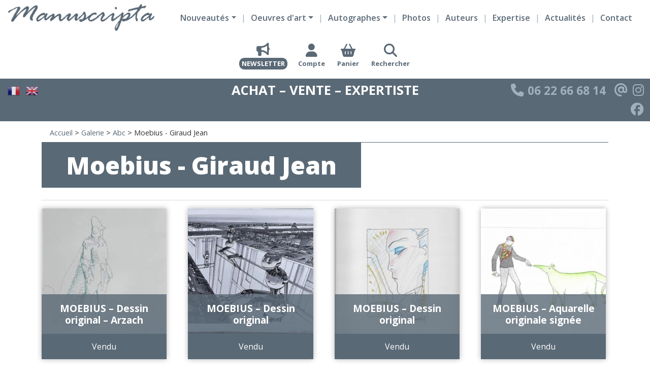

--- FILE ---
content_type: text/html; charset=UTF-8
request_url: https://www.autographes-manuscripta.com/galerie/abc/moebius-giraud-jean/
body_size: 16206
content:
<!DOCTYPE html>
<html lang="fr-FR">
<head>
    <meta charset="UTF-8">
    <meta name="viewport" content="width=device-width">
    <title>Moebius - Giraud Jean - Autographes Manuscripta</title>
	<link rel="preconnect" href="https://fonts.googleapis.com">
<link rel="preconnect" href="https://fonts.gstatic.com" crossorigin>
<link href="https://fonts.googleapis.com/css2?family=Open+Sans:wght@300;400;600;700;800&display=swap" rel="stylesheet"> 	
<!-- Google tag (gtag.js) -->
<script async src="https://www.googletagmanager.com/gtag/js?id=G-4RLBW228N7"></script>
<script>
  window.dataLayer = window.dataLayer || [];
  function gtag(){dataLayer.push(arguments);}
  gtag('js', new Date());

  gtag('config', 'G-4RLBW228N7');
</script>
    <link rel="apple-touch-icon" sizes="180x180" href="/wp-content/themes/custom_arthesis/favicons/apple-touch-icon.png">
<link rel="icon" type="image/png" sizes="32x32" href="/wp-content/themes/custom_arthesis/favicons/favicon-32x32.png">
<link rel="icon" type="image/png" sizes="16x16" href="/wp-content/themes/custom_arthesis/favicons/favicon-16x16.png">
<link rel="manifest" href="/wp-content/themes/custom_arthesis/favicons/site.webmanifest">
<link rel="mask-icon" href="/wp-content/themes/custom_arthesis/favicons/safari-pinned-tab.svg" color="#5bbad5">
<link rel="shortcut icon" href="/wp-content/themes/custom_arthesis/favicons/favicon.ico">
<meta name="msapplication-TileColor" content="#677fa2">
<meta name="msapplication-config" content="/wp-content/themes/custom_arthesis/favicons/browserconfig.xml">
<meta name="theme-color" content="#ffffff">    <meta name='robots' content='index, follow, max-image-preview:large, max-snippet:-1, max-video-preview:-1' />

	<!-- This site is optimized with the Yoast SEO plugin v26.8 - https://yoast.com/product/yoast-seo-wordpress/ -->
	<link rel="canonical" href="https://www.autographes-manuscripta.com/galerie/abc/moebius-giraud-jean/" />
	<meta property="og:locale" content="fr_FR" />
	<meta property="og:type" content="article" />
	<meta property="og:title" content="Moebius - Giraud Jean - Autographes Manuscripta" />
	<meta property="og:url" content="https://www.autographes-manuscripta.com/galerie/abc/moebius-giraud-jean/" />
	<meta property="og:site_name" content="Autographes Manuscripta" />
	<meta name="twitter:card" content="summary_large_image" />
	<script type="application/ld+json" class="yoast-schema-graph">{"@context":"https://schema.org","@graph":[{"@type":"CollectionPage","@id":"https://www.autographes-manuscripta.com/galerie/abc/moebius-giraud-jean/","url":"https://www.autographes-manuscripta.com/galerie/abc/moebius-giraud-jean/","name":"Moebius - Giraud Jean - Autographes Manuscripta","isPartOf":{"@id":"https://www.autographes-manuscripta.com/#website"},"primaryImageOfPage":{"@id":"https://www.autographes-manuscripta.com/galerie/abc/moebius-giraud-jean/#primaryimage"},"image":{"@id":"https://www.autographes-manuscripta.com/galerie/abc/moebius-giraud-jean/#primaryimage"},"thumbnailUrl":"https://www.autographes-manuscripta.com/wp-content/uploads/2023/06/moebius-dessin-arzach.jpg","breadcrumb":{"@id":"https://www.autographes-manuscripta.com/galerie/abc/moebius-giraud-jean/#breadcrumb"},"inLanguage":"fr-FR"},{"@type":"ImageObject","inLanguage":"fr-FR","@id":"https://www.autographes-manuscripta.com/galerie/abc/moebius-giraud-jean/#primaryimage","url":"https://www.autographes-manuscripta.com/wp-content/uploads/2023/06/moebius-dessin-arzach.jpg","contentUrl":"https://www.autographes-manuscripta.com/wp-content/uploads/2023/06/moebius-dessin-arzach.jpg","width":800,"height":978},{"@type":"BreadcrumbList","@id":"https://www.autographes-manuscripta.com/galerie/abc/moebius-giraud-jean/#breadcrumb","itemListElement":[{"@type":"ListItem","position":1,"name":"Accueil","item":"https://www.autographes-manuscripta.com/"},{"@type":"ListItem","position":2,"name":"Galerie","item":"https://www.autographes-manuscripta.com/galerie/"},{"@type":"ListItem","position":3,"name":"Abc","item":"https://www.autographes-manuscripta.com/galerie/abc/"},{"@type":"ListItem","position":4,"name":"Moebius - Giraud Jean"}]},{"@type":"WebSite","@id":"https://www.autographes-manuscripta.com/#website","url":"https://www.autographes-manuscripta.com/","name":"Autographes Manuscripta","description":"Achat - Vente - Expertiste","publisher":{"@id":"https://www.autographes-manuscripta.com/#organization"},"potentialAction":[{"@type":"SearchAction","target":{"@type":"EntryPoint","urlTemplate":"https://www.autographes-manuscripta.com/?s={search_term_string}"},"query-input":{"@type":"PropertyValueSpecification","valueRequired":true,"valueName":"search_term_string"}}],"inLanguage":"fr-FR"},{"@type":"Organization","@id":"https://www.autographes-manuscripta.com/#organization","name":"Autographes Manuscripta","url":"https://www.autographes-manuscripta.com/","logo":{"@type":"ImageObject","inLanguage":"fr-FR","@id":"https://www.autographes-manuscripta.com/#/schema/logo/image/","url":"https://www.autographes-manuscripta.com/wp-content/uploads/2023/03/manuscripta_bleu.png","contentUrl":"https://www.autographes-manuscripta.com/wp-content/uploads/2023/03/manuscripta_bleu.png","width":350,"height":65,"caption":"Autographes Manuscripta"},"image":{"@id":"https://www.autographes-manuscripta.com/#/schema/logo/image/"}}]}</script>
	<!-- / Yoast SEO plugin. -->


<link rel='dns-prefetch' href='//kit.fontawesome.com' />
<link rel='dns-prefetch' href='//www.google.com' />
<link rel="alternate" type="application/rss+xml" title="Flux pour Autographes Manuscripta &raquo; Moebius - Giraud Jean Catégorie" href="https://www.autographes-manuscripta.com/galerie/abc/moebius-giraud-jean/feed/" />
<style id='wp-img-auto-sizes-contain-inline-css' type='text/css'>
img:is([sizes=auto i],[sizes^="auto," i]){contain-intrinsic-size:3000px 1500px}
/*# sourceURL=wp-img-auto-sizes-contain-inline-css */
</style>
<style id='wp-emoji-styles-inline-css' type='text/css'>

	img.wp-smiley, img.emoji {
		display: inline !important;
		border: none !important;
		box-shadow: none !important;
		height: 1em !important;
		width: 1em !important;
		margin: 0 0.07em !important;
		vertical-align: -0.1em !important;
		background: none !important;
		padding: 0 !important;
	}
/*# sourceURL=wp-emoji-styles-inline-css */
</style>
<style id='wp-block-library-inline-css' type='text/css'>
:root{--wp-block-synced-color:#7a00df;--wp-block-synced-color--rgb:122,0,223;--wp-bound-block-color:var(--wp-block-synced-color);--wp-editor-canvas-background:#ddd;--wp-admin-theme-color:#007cba;--wp-admin-theme-color--rgb:0,124,186;--wp-admin-theme-color-darker-10:#006ba1;--wp-admin-theme-color-darker-10--rgb:0,107,160.5;--wp-admin-theme-color-darker-20:#005a87;--wp-admin-theme-color-darker-20--rgb:0,90,135;--wp-admin-border-width-focus:2px}@media (min-resolution:192dpi){:root{--wp-admin-border-width-focus:1.5px}}.wp-element-button{cursor:pointer}:root .has-very-light-gray-background-color{background-color:#eee}:root .has-very-dark-gray-background-color{background-color:#313131}:root .has-very-light-gray-color{color:#eee}:root .has-very-dark-gray-color{color:#313131}:root .has-vivid-green-cyan-to-vivid-cyan-blue-gradient-background{background:linear-gradient(135deg,#00d084,#0693e3)}:root .has-purple-crush-gradient-background{background:linear-gradient(135deg,#34e2e4,#4721fb 50%,#ab1dfe)}:root .has-hazy-dawn-gradient-background{background:linear-gradient(135deg,#faaca8,#dad0ec)}:root .has-subdued-olive-gradient-background{background:linear-gradient(135deg,#fafae1,#67a671)}:root .has-atomic-cream-gradient-background{background:linear-gradient(135deg,#fdd79a,#004a59)}:root .has-nightshade-gradient-background{background:linear-gradient(135deg,#330968,#31cdcf)}:root .has-midnight-gradient-background{background:linear-gradient(135deg,#020381,#2874fc)}:root{--wp--preset--font-size--normal:16px;--wp--preset--font-size--huge:42px}.has-regular-font-size{font-size:1em}.has-larger-font-size{font-size:2.625em}.has-normal-font-size{font-size:var(--wp--preset--font-size--normal)}.has-huge-font-size{font-size:var(--wp--preset--font-size--huge)}.has-text-align-center{text-align:center}.has-text-align-left{text-align:left}.has-text-align-right{text-align:right}.has-fit-text{white-space:nowrap!important}#end-resizable-editor-section{display:none}.aligncenter{clear:both}.items-justified-left{justify-content:flex-start}.items-justified-center{justify-content:center}.items-justified-right{justify-content:flex-end}.items-justified-space-between{justify-content:space-between}.screen-reader-text{border:0;clip-path:inset(50%);height:1px;margin:-1px;overflow:hidden;padding:0;position:absolute;width:1px;word-wrap:normal!important}.screen-reader-text:focus{background-color:#ddd;clip-path:none;color:#444;display:block;font-size:1em;height:auto;left:5px;line-height:normal;padding:15px 23px 14px;text-decoration:none;top:5px;width:auto;z-index:100000}html :where(.has-border-color){border-style:solid}html :where([style*=border-top-color]){border-top-style:solid}html :where([style*=border-right-color]){border-right-style:solid}html :where([style*=border-bottom-color]){border-bottom-style:solid}html :where([style*=border-left-color]){border-left-style:solid}html :where([style*=border-width]){border-style:solid}html :where([style*=border-top-width]){border-top-style:solid}html :where([style*=border-right-width]){border-right-style:solid}html :where([style*=border-bottom-width]){border-bottom-style:solid}html :where([style*=border-left-width]){border-left-style:solid}html :where(img[class*=wp-image-]){height:auto;max-width:100%}:where(figure){margin:0 0 1em}html :where(.is-position-sticky){--wp-admin--admin-bar--position-offset:var(--wp-admin--admin-bar--height,0px)}@media screen and (max-width:600px){html :where(.is-position-sticky){--wp-admin--admin-bar--position-offset:0px}}

/*# sourceURL=wp-block-library-inline-css */
</style><style id='global-styles-inline-css' type='text/css'>
:root{--wp--preset--aspect-ratio--square: 1;--wp--preset--aspect-ratio--4-3: 4/3;--wp--preset--aspect-ratio--3-4: 3/4;--wp--preset--aspect-ratio--3-2: 3/2;--wp--preset--aspect-ratio--2-3: 2/3;--wp--preset--aspect-ratio--16-9: 16/9;--wp--preset--aspect-ratio--9-16: 9/16;--wp--preset--color--black: #000000;--wp--preset--color--cyan-bluish-gray: #abb8c3;--wp--preset--color--white: #ffffff;--wp--preset--color--pale-pink: #f78da7;--wp--preset--color--vivid-red: #cf2e2e;--wp--preset--color--luminous-vivid-orange: #ff6900;--wp--preset--color--luminous-vivid-amber: #fcb900;--wp--preset--color--light-green-cyan: #7bdcb5;--wp--preset--color--vivid-green-cyan: #00d084;--wp--preset--color--pale-cyan-blue: #8ed1fc;--wp--preset--color--vivid-cyan-blue: #0693e3;--wp--preset--color--vivid-purple: #9b51e0;--wp--preset--gradient--vivid-cyan-blue-to-vivid-purple: linear-gradient(135deg,rgb(6,147,227) 0%,rgb(155,81,224) 100%);--wp--preset--gradient--light-green-cyan-to-vivid-green-cyan: linear-gradient(135deg,rgb(122,220,180) 0%,rgb(0,208,130) 100%);--wp--preset--gradient--luminous-vivid-amber-to-luminous-vivid-orange: linear-gradient(135deg,rgb(252,185,0) 0%,rgb(255,105,0) 100%);--wp--preset--gradient--luminous-vivid-orange-to-vivid-red: linear-gradient(135deg,rgb(255,105,0) 0%,rgb(207,46,46) 100%);--wp--preset--gradient--very-light-gray-to-cyan-bluish-gray: linear-gradient(135deg,rgb(238,238,238) 0%,rgb(169,184,195) 100%);--wp--preset--gradient--cool-to-warm-spectrum: linear-gradient(135deg,rgb(74,234,220) 0%,rgb(151,120,209) 20%,rgb(207,42,186) 40%,rgb(238,44,130) 60%,rgb(251,105,98) 80%,rgb(254,248,76) 100%);--wp--preset--gradient--blush-light-purple: linear-gradient(135deg,rgb(255,206,236) 0%,rgb(152,150,240) 100%);--wp--preset--gradient--blush-bordeaux: linear-gradient(135deg,rgb(254,205,165) 0%,rgb(254,45,45) 50%,rgb(107,0,62) 100%);--wp--preset--gradient--luminous-dusk: linear-gradient(135deg,rgb(255,203,112) 0%,rgb(199,81,192) 50%,rgb(65,88,208) 100%);--wp--preset--gradient--pale-ocean: linear-gradient(135deg,rgb(255,245,203) 0%,rgb(182,227,212) 50%,rgb(51,167,181) 100%);--wp--preset--gradient--electric-grass: linear-gradient(135deg,rgb(202,248,128) 0%,rgb(113,206,126) 100%);--wp--preset--gradient--midnight: linear-gradient(135deg,rgb(2,3,129) 0%,rgb(40,116,252) 100%);--wp--preset--font-size--small: 13px;--wp--preset--font-size--medium: 20px;--wp--preset--font-size--large: 36px;--wp--preset--font-size--x-large: 42px;--wp--preset--spacing--20: 0.44rem;--wp--preset--spacing--30: 0.67rem;--wp--preset--spacing--40: 1rem;--wp--preset--spacing--50: 1.5rem;--wp--preset--spacing--60: 2.25rem;--wp--preset--spacing--70: 3.38rem;--wp--preset--spacing--80: 5.06rem;--wp--preset--shadow--natural: 6px 6px 9px rgba(0, 0, 0, 0.2);--wp--preset--shadow--deep: 12px 12px 50px rgba(0, 0, 0, 0.4);--wp--preset--shadow--sharp: 6px 6px 0px rgba(0, 0, 0, 0.2);--wp--preset--shadow--outlined: 6px 6px 0px -3px rgb(255, 255, 255), 6px 6px rgb(0, 0, 0);--wp--preset--shadow--crisp: 6px 6px 0px rgb(0, 0, 0);}:where(.is-layout-flex){gap: 0.5em;}:where(.is-layout-grid){gap: 0.5em;}body .is-layout-flex{display: flex;}.is-layout-flex{flex-wrap: wrap;align-items: center;}.is-layout-flex > :is(*, div){margin: 0;}body .is-layout-grid{display: grid;}.is-layout-grid > :is(*, div){margin: 0;}:where(.wp-block-columns.is-layout-flex){gap: 2em;}:where(.wp-block-columns.is-layout-grid){gap: 2em;}:where(.wp-block-post-template.is-layout-flex){gap: 1.25em;}:where(.wp-block-post-template.is-layout-grid){gap: 1.25em;}.has-black-color{color: var(--wp--preset--color--black) !important;}.has-cyan-bluish-gray-color{color: var(--wp--preset--color--cyan-bluish-gray) !important;}.has-white-color{color: var(--wp--preset--color--white) !important;}.has-pale-pink-color{color: var(--wp--preset--color--pale-pink) !important;}.has-vivid-red-color{color: var(--wp--preset--color--vivid-red) !important;}.has-luminous-vivid-orange-color{color: var(--wp--preset--color--luminous-vivid-orange) !important;}.has-luminous-vivid-amber-color{color: var(--wp--preset--color--luminous-vivid-amber) !important;}.has-light-green-cyan-color{color: var(--wp--preset--color--light-green-cyan) !important;}.has-vivid-green-cyan-color{color: var(--wp--preset--color--vivid-green-cyan) !important;}.has-pale-cyan-blue-color{color: var(--wp--preset--color--pale-cyan-blue) !important;}.has-vivid-cyan-blue-color{color: var(--wp--preset--color--vivid-cyan-blue) !important;}.has-vivid-purple-color{color: var(--wp--preset--color--vivid-purple) !important;}.has-black-background-color{background-color: var(--wp--preset--color--black) !important;}.has-cyan-bluish-gray-background-color{background-color: var(--wp--preset--color--cyan-bluish-gray) !important;}.has-white-background-color{background-color: var(--wp--preset--color--white) !important;}.has-pale-pink-background-color{background-color: var(--wp--preset--color--pale-pink) !important;}.has-vivid-red-background-color{background-color: var(--wp--preset--color--vivid-red) !important;}.has-luminous-vivid-orange-background-color{background-color: var(--wp--preset--color--luminous-vivid-orange) !important;}.has-luminous-vivid-amber-background-color{background-color: var(--wp--preset--color--luminous-vivid-amber) !important;}.has-light-green-cyan-background-color{background-color: var(--wp--preset--color--light-green-cyan) !important;}.has-vivid-green-cyan-background-color{background-color: var(--wp--preset--color--vivid-green-cyan) !important;}.has-pale-cyan-blue-background-color{background-color: var(--wp--preset--color--pale-cyan-blue) !important;}.has-vivid-cyan-blue-background-color{background-color: var(--wp--preset--color--vivid-cyan-blue) !important;}.has-vivid-purple-background-color{background-color: var(--wp--preset--color--vivid-purple) !important;}.has-black-border-color{border-color: var(--wp--preset--color--black) !important;}.has-cyan-bluish-gray-border-color{border-color: var(--wp--preset--color--cyan-bluish-gray) !important;}.has-white-border-color{border-color: var(--wp--preset--color--white) !important;}.has-pale-pink-border-color{border-color: var(--wp--preset--color--pale-pink) !important;}.has-vivid-red-border-color{border-color: var(--wp--preset--color--vivid-red) !important;}.has-luminous-vivid-orange-border-color{border-color: var(--wp--preset--color--luminous-vivid-orange) !important;}.has-luminous-vivid-amber-border-color{border-color: var(--wp--preset--color--luminous-vivid-amber) !important;}.has-light-green-cyan-border-color{border-color: var(--wp--preset--color--light-green-cyan) !important;}.has-vivid-green-cyan-border-color{border-color: var(--wp--preset--color--vivid-green-cyan) !important;}.has-pale-cyan-blue-border-color{border-color: var(--wp--preset--color--pale-cyan-blue) !important;}.has-vivid-cyan-blue-border-color{border-color: var(--wp--preset--color--vivid-cyan-blue) !important;}.has-vivid-purple-border-color{border-color: var(--wp--preset--color--vivid-purple) !important;}.has-vivid-cyan-blue-to-vivid-purple-gradient-background{background: var(--wp--preset--gradient--vivid-cyan-blue-to-vivid-purple) !important;}.has-light-green-cyan-to-vivid-green-cyan-gradient-background{background: var(--wp--preset--gradient--light-green-cyan-to-vivid-green-cyan) !important;}.has-luminous-vivid-amber-to-luminous-vivid-orange-gradient-background{background: var(--wp--preset--gradient--luminous-vivid-amber-to-luminous-vivid-orange) !important;}.has-luminous-vivid-orange-to-vivid-red-gradient-background{background: var(--wp--preset--gradient--luminous-vivid-orange-to-vivid-red) !important;}.has-very-light-gray-to-cyan-bluish-gray-gradient-background{background: var(--wp--preset--gradient--very-light-gray-to-cyan-bluish-gray) !important;}.has-cool-to-warm-spectrum-gradient-background{background: var(--wp--preset--gradient--cool-to-warm-spectrum) !important;}.has-blush-light-purple-gradient-background{background: var(--wp--preset--gradient--blush-light-purple) !important;}.has-blush-bordeaux-gradient-background{background: var(--wp--preset--gradient--blush-bordeaux) !important;}.has-luminous-dusk-gradient-background{background: var(--wp--preset--gradient--luminous-dusk) !important;}.has-pale-ocean-gradient-background{background: var(--wp--preset--gradient--pale-ocean) !important;}.has-electric-grass-gradient-background{background: var(--wp--preset--gradient--electric-grass) !important;}.has-midnight-gradient-background{background: var(--wp--preset--gradient--midnight) !important;}.has-small-font-size{font-size: var(--wp--preset--font-size--small) !important;}.has-medium-font-size{font-size: var(--wp--preset--font-size--medium) !important;}.has-large-font-size{font-size: var(--wp--preset--font-size--large) !important;}.has-x-large-font-size{font-size: var(--wp--preset--font-size--x-large) !important;}
/*# sourceURL=global-styles-inline-css */
</style>

<style id='classic-theme-styles-inline-css' type='text/css'>
/*! This file is auto-generated */
.wp-block-button__link{color:#fff;background-color:#32373c;border-radius:9999px;box-shadow:none;text-decoration:none;padding:calc(.667em + 2px) calc(1.333em + 2px);font-size:1.125em}.wp-block-file__button{background:#32373c;color:#fff;text-decoration:none}
/*# sourceURL=/wp-includes/css/classic-themes.min.css */
</style>
<link rel='stylesheet' id='contact-form-7-css' href='https://www.autographes-manuscripta.com/wp-content/plugins/contact-form-7/includes/css/styles.css?ver=6.1.4' type='text/css' media='all' />
<link rel='stylesheet' id='woocommerce-layout-css' href='https://www.autographes-manuscripta.com/wp-content/plugins/woocommerce/assets/css/woocommerce-layout.css?ver=10.4.3' type='text/css' media='all' />
<link rel='stylesheet' id='woocommerce-smallscreen-css' href='https://www.autographes-manuscripta.com/wp-content/plugins/woocommerce/assets/css/woocommerce-smallscreen.css?ver=10.4.3' type='text/css' media='only screen and (max-width: 768px)' />
<link rel='stylesheet' id='woocommerce-general-css' href='https://www.autographes-manuscripta.com/wp-content/plugins/woocommerce/assets/css/woocommerce.css?ver=10.4.3' type='text/css' media='all' />
<style id='woocommerce-inline-inline-css' type='text/css'>
.woocommerce form .form-row .required { visibility: visible; }
/*# sourceURL=woocommerce-inline-inline-css */
</style>
<link rel='stylesheet' id='dgwt-wcas-style-css' href='https://www.autographes-manuscripta.com/wp-content/plugins/ajax-search-for-woocommerce/assets/css/style.min.css?ver=1.32.2' type='text/css' media='all' />
<link rel='stylesheet' id='arthesis-style-bootstrap-css' href='https://www.autographes-manuscripta.com/wp-content/themes/custom_arthesis/css/bootstrap.min.css?ver=6.9' type='text/css' media='all' />
<link rel='stylesheet' id='arthesis-style-aos-css' href='https://www.autographes-manuscripta.com/wp-content/themes/custom_arthesis/css/aos.css?ver=6.9' type='text/css' media='all' />
<link rel='stylesheet' id='arthesis-style-css' href='https://www.autographes-manuscripta.com/wp-content/themes/custom_arthesis/style.css?ver=6.9' type='text/css' media='all' />
<style id='ktv3-google-recaptcha-branding-inline-css' type='text/css'>
.grecaptcha-badge { visibility: hidden; }.kt-recaptcha-branding-string {font-size: 11px;color: var(--global-palette6, #555555);line-height: 1.2;display: block;margin-top: 16px;margin-bottom: 16px;max-width: 400px;padding: 10px;background: var(--global-palette7, #f2f2f2);}.kt-recaptcha-branding-string a {text-decoration: underline;color: var(--global-palette6, #555555);}
/*# sourceURL=ktv3-google-recaptcha-branding-inline-css */
</style>
<script type="text/javascript" src="https://www.autographes-manuscripta.com/wp-includes/js/jquery/jquery.min.js?ver=3.7.1" id="jquery-core-js"></script>
<script type="text/javascript" src="https://www.autographes-manuscripta.com/wp-includes/js/jquery/jquery-migrate.min.js?ver=3.4.1" id="jquery-migrate-js"></script>
<script type="text/javascript" src="https://www.autographes-manuscripta.com/wp-content/plugins/woocommerce/assets/js/jquery-blockui/jquery.blockUI.min.js?ver=2.7.0-wc.10.4.3" id="wc-jquery-blockui-js" defer="defer" data-wp-strategy="defer"></script>
<script type="text/javascript" src="https://www.autographes-manuscripta.com/wp-content/plugins/woocommerce/assets/js/js-cookie/js.cookie.min.js?ver=2.1.4-wc.10.4.3" id="wc-js-cookie-js" defer="defer" data-wp-strategy="defer"></script>
<script type="text/javascript" id="woocommerce-js-extra">
/* <![CDATA[ */
var woocommerce_params = {"ajax_url":"/wp-admin/admin-ajax.php","wc_ajax_url":"/?wc-ajax=%%endpoint%%","i18n_password_show":"Afficher le mot de passe","i18n_password_hide":"Masquer le mot de passe"};
//# sourceURL=woocommerce-js-extra
/* ]]> */
</script>
<script type="text/javascript" src="https://www.autographes-manuscripta.com/wp-content/plugins/woocommerce/assets/js/frontend/woocommerce.min.js?ver=10.4.3" id="woocommerce-js" defer="defer" data-wp-strategy="defer"></script>
<script src="https://kit.fontawesome.com/3f661dd852.js?ver=6.9" type="text/javascript" crossorigin="anonymous"></script>
<script type="text/javascript" src="https://www.autographes-manuscripta.com/wp-content/themes/custom_arthesis/js/bootstrap.min.js?ver=6.9" id="arthesis-js-bootstrap-js"></script>
<script type="text/javascript" src="https://www.autographes-manuscripta.com/wp-content/themes/custom_arthesis/js/aos.js?ver=6.9" id="arthesis-js-aos-js"></script>
<script type="text/javascript" src="https://www.autographes-manuscripta.com/wp-content/themes/custom_arthesis/js/function.js?ver=6.9" id="arthesis-function-js"></script>
<link rel="https://api.w.org/" href="https://www.autographes-manuscripta.com/wp-json/" /><link rel="alternate" title="JSON" type="application/json" href="https://www.autographes-manuscripta.com/wp-json/wp/v2/product_cat/214" /><link rel="EditURI" type="application/rsd+xml" title="RSD" href="https://www.autographes-manuscripta.com/xmlrpc.php?rsd" />
<meta name="generator" content="WordPress 6.9" />
<meta name="generator" content="WooCommerce 10.4.3" />
		<style>
			.dgwt-wcas-ico-magnifier,.dgwt-wcas-ico-magnifier-handler{max-width:20px}.dgwt-wcas-search-wrapp{max-width:600px}.dgwt-wcas-suggestions-wrapp,.dgwt-wcas-details-wrapp{background-color:#fff}		</style>
			<noscript><style>.woocommerce-product-gallery{ opacity: 1 !important; }</style></noscript>
	<link rel='stylesheet' id='wc-blocks-style-css' href='https://www.autographes-manuscripta.com/wp-content/plugins/woocommerce/assets/client/blocks/wc-blocks.css?ver=wc-10.4.3' type='text/css' media='all' />
</head>
<body class="archive tax-product_cat term-moebius-giraud-jean term-214 wp-theme-custom_arthesis theme-custom_arthesis woocommerce woocommerce-page woocommerce-no-js">
    <div id="wrapper">
        <header class="fixed-top" id="main_header">
            <div class="container-fluid">
                <div class="row">
                    <div class="d-flex col-12 col-xl-3 py-2 px-3 justify-content-center justify-content-xl-start" id="header_left">
                        <a href="/">
                            <img src="https://www.autographes-manuscripta.com/wp-content/themes/custom_arthesis/images/logo_manuscripta_bleu.png" alt="Logo Autographes Manuscripta" />
                        </a>
                    </div>
                    <div class="d-xl-flex col-12 col-xl-9 col-xxl-6 px-0 py-3 py-xl-0 align-items-center justify-content-center" id="header_center">
                        <nav id="main_menu_container" class="navbar navbar-expand-xl navbar-light bg-faded">
                            <button class="navbar-toggler custom-toggler" type="button" data-bs-toggle="collapse" data-bs-target="#container_main_menu" aria-controls="navbarToggleExternalContent" aria-expanded="false" aria-label="Toggle navigation">
                                <span class="navbar-toggler-icon"></span>
                            </button>
                            <div class="collapse navbar-collapse" id="container_main_menu">
                                <ul class="navbar-nav d-md-flex align-items-end mx-0" id="main_menu">
                                    <li class="dropdown" id="menu-item-1"><a href="#" class="dropdown-toggle d-xl-none" data-bs-toggle="dropdown" role="button" aria-expanded="false"><span>Nouveautés</span></a><a href="https://www.autographes-manuscripta.com/galerie/nouveautes/" class="dropdown-toggle d-none d-xl-inline-block"><span>Nouveautés</span></a><ul class="dropdown-menu "><li class=""><a href="https://www.autographes-manuscripta.com/galerie/nouveautes/nouveautes-autographes/">Nouveautés Autographes</a></li><li class=""><a href="https://www.autographes-manuscripta.com/galerie/nouveautes/nouveautes-oeuvres-dart/">Nouveautés Oeuvres d'art</a></li><li class=""><a href="https://www.autographes-manuscripta.com/galerie/nouveautes/nouveautes-photographies/">Nouveautés Photographies</a></li></ul></li><li class="dropdown" id="menu-item-2"><a href="#" class="dropdown-toggle d-xl-none" data-bs-toggle="dropdown" role="button" aria-expanded="false"><span>Oeuvres d'art</span></a><a href="https://www.autographes-manuscripta.com/galerie/oeuvres-dart/" class="dropdown-toggle d-none d-xl-inline-block"><span>Oeuvres d'art</span></a><ul class="dropdown-menu "><li class=""><a href="https://www.autographes-manuscripta.com/galerie/oeuvres-dart/art-contemporain/">Art Contemporain</a></li><li class=""><a href="https://www.autographes-manuscripta.com/galerie/oeuvres-dart/art-moderne/">Art Moderne</a></li><li class=""><a href="https://www.autographes-manuscripta.com/galerie/oeuvres-dart/bande-dessinee/">Bande Dessinée</a></li></ul></li><li class="dropdown" id="menu-item-3"><a href="#" class="dropdown-toggle d-xl-none" data-bs-toggle="dropdown" role="button" aria-expanded="false"><span>Autographes</span></a><a href="https://www.autographes-manuscripta.com/galerie/autographes/" class="dropdown-toggle d-none d-xl-inline-block"><span>Autographes</span></a><ul class="dropdown-menu "><li class=""><a href="https://www.autographes-manuscripta.com/galerie/autographes/autographes-beaux-arts/">Beaux-Arts</a></li><li class=""><a href="https://www.autographes-manuscripta.com/galerie/autographes/autographes-cinema/">Cinéma</a></li><li class=""><a href="https://www.autographes-manuscripta.com/galerie/autographes/autographes-histoire/">Histoire</a></li><li class=""><a href="https://www.autographes-manuscripta.com/galerie/autographes/autographes-litterature/">Littérature</a></li><li class=""><a href="https://www.autographes-manuscripta.com/galerie/autographes/autographes-musique/">Musique</a></li><li class=""><a href="https://www.autographes-manuscripta.com/galerie/autographes/autographes-sciences/">Sciences</a></li><li class=""><a href="https://www.autographes-manuscripta.com/galerie/autographes/autographes-theatres/">Théâtre</a></li><li class=""><a href="https://www.autographes-manuscripta.com/galerie/autographes/autographes-voyages/">Voyage</a></li></ul></li><li id="menu-item-4" class=""><a href="https://www.autographes-manuscripta.com/galerie/photos/" title="Photos">Photos</a></li><li id="menu-item-5" class=""><a href="https://www.autographes-manuscripta.com/galerie/abc/" title="Auteurs">Auteurs</a></li><li id="menu-item-6" class=""><a href="https://www.autographes-manuscripta.com/expertise/" title="Expertise">Expertise</a></li><li id="menu-item-7" class=""><a href="https://www.autographes-manuscripta.com/actualites/" title="Actualités">Actualités</a></li><li id="menu-item-8" class=""><a href="https://www.autographes-manuscripta.com/contact/" title="Contact">Contact</a></li>                                </ul>
                            </div>
                        </nav>
                    </div>
                    <div class="d-flex col-12 col-xxl-3 py-3 px-0 align-items-center justify-content-center justify-content-xxl-start" id="header_right">
                        <ul>
                            <li class="special"><a href="/inscription-newsletter/"><i class="fa-solid fa-2x fa-bullhorn"></i><span>Newsletter</span></a></li>
                            <li><a href="https://www.autographes-manuscripta.com/mon-compte/"><i class="fa-solid fa-2x fa-user"></i><span>Compte</span></a></li>
                            <li><a href="https://www.autographes-manuscripta.com/panier/"><i class="fa-solid fa-2x fa-basket-shopping"></i><span>Panier</span></a></li>
                            <li><a href="#" id="toggler_search_header"><i class="fa-solid fa-2x fa-magnifying-glass"></i><span>Rechercher</span></a></li>
                        </ul>
                        <div id="search_header">
                        <div  class="dgwt-wcas-search-wrapp dgwt-wcas-is-detail-box dgwt-wcas-no-submit woocommerce dgwt-wcas-style-solaris js-dgwt-wcas-layout-classic dgwt-wcas-layout-classic js-dgwt-wcas-mobile-overlay-enabled">
		<form class="dgwt-wcas-search-form" role="search" action="https://www.autographes-manuscripta.com/" method="get">
		<div class="dgwt-wcas-sf-wrapp">
							<svg
					class="dgwt-wcas-ico-magnifier" xmlns="http://www.w3.org/2000/svg"
					xmlns:xlink="http://www.w3.org/1999/xlink" x="0px" y="0px"
					viewBox="0 0 51.539 51.361" xml:space="preserve">
					<path 						d="M51.539,49.356L37.247,35.065c3.273-3.74,5.272-8.623,5.272-13.983c0-11.742-9.518-21.26-21.26-21.26 S0,9.339,0,21.082s9.518,21.26,21.26,21.26c5.361,0,10.244-1.999,13.983-5.272l14.292,14.292L51.539,49.356z M2.835,21.082 c0-10.176,8.249-18.425,18.425-18.425s18.425,8.249,18.425,18.425S31.436,39.507,21.26,39.507S2.835,31.258,2.835,21.082z"/>
				</svg>
							<label class="screen-reader-text"
				for="dgwt-wcas-search-input-1">
				Recherche de produits			</label>

			<input
				id="dgwt-wcas-search-input-1"
				type="search"
				class="dgwt-wcas-search-input"
				name="s"
				value=""
				placeholder="Recherche par auteur, artiste..."
				autocomplete="off"
							/>
			<div class="dgwt-wcas-preloader"></div>

			<div class="dgwt-wcas-voice-search"></div>

			
			<input type="hidden" name="post_type" value="product"/>
			<input type="hidden" name="dgwt_wcas" value="1"/>

			
					</div>
	</form>
</div>
                        </div>
                    </div>
                </div>
                <div class="row py-1" id="second_line_header">
                    <div class="col-12 col-md-3" id="second_line_header_translate">
                        <div class="switcher">
                        <div class="gtranslate_wrapper" id="gt-wrapper-15720942"></div>                        </div>
                    </div>
                    <div class="col-12 col-md-6 text-center d-none d-md-block">
                        <strong>Achat &#8211; Vente &#8211; Expertiste</strong>
                    </div>
                    <div class="col-12 col-md-3 text-center text-md-end" id="second_line_header_rs">
                        <ul>
                            <li><a href="tel:0622666814"><i class="fa-solid fa-phone"></i> <span>06 22 66 68 14</span></a></li>
                            <li><a href="/contact/"><i class="fa-solid fa-at"></i></a></li><li><a href="https://www.instagram.com/galeriemanuscripta/"><i class="fa-brands fa-instagram"></i></a></li><li><a href="https://www.facebook.com/profile.php?id=100063694592350"><i class="fa-brands fa-facebook"></i></a></li>                        </ul>
                    </div>
                </div>
            </div>
        </header>
        <div id="full_mega_container">
<div class="container-xl pt-1">
    <p id="breadcrumbs"><span><span><a href="https://www.autographes-manuscripta.com/">Accueil</a></span> &gt; <span><a href="https://www.autographes-manuscripta.com/galerie/">Galerie</a></span> &gt; <span><a href="https://www.autographes-manuscripta.com/galerie/abc/">Abc</a></span> &gt; <span class="breadcrumb_last" aria-current="page">Moebius - Giraud Jean</span></span></p><header class="woocommerce-products-header">
			<h1 class="woocommerce-products-header__title page-title">Moebius - Giraud Jean</h1>
	
	</header>
<div class="row" id="archive_product">
    <div class="col-12">
<div class="woocommerce-notices-wrapper"></div></ul><hr><ul class="products columns-4">
<li class="product type-product post-42847 status-publish first instock product_cat-bande-dessinee product_cat-giraud-jean product_cat-moebius-giraud-jean product_cat-oeuvres-dart has-post-thumbnail sold-individually shipping-taxable product-type-simple">
	<a href="https://www.autographes-manuscripta.com/catalogue/moebius-dessin-original-arzach/" class="woocommerce-LoopProduct-link woocommerce-loop-product__link"><img width="300" height="300" src="https://www.autographes-manuscripta.com/wp-content/uploads/2023/06/moebius-dessin-arzach-300x300.jpg" class="attachment-woocommerce_thumbnail size-woocommerce_thumbnail" alt="MOEBIUS - Dessin original - Arzach" decoding="async" fetchpriority="high" srcset="https://www.autographes-manuscripta.com/wp-content/uploads/2023/06/moebius-dessin-arzach-300x300.jpg 300w, https://www.autographes-manuscripta.com/wp-content/uploads/2023/06/moebius-dessin-arzach-150x150.jpg 150w, https://www.autographes-manuscripta.com/wp-content/uploads/2023/06/moebius-dessin-arzach-100x100.jpg 100w" sizes="(max-width: 300px) 100vw, 300px" /><h2 class="woocommerce-loop-product__title">MOEBIUS &#8211; Dessin original &#8211; Arzach</h2>
</a><a href="https://www.autographes-manuscripta.com/catalogue/moebius-dessin-original-arzach/" data-quantity="1" class="button product_type_simple" data-product_id="42847" data-product_sku="" aria-label="En savoir plus sur &ldquo;MOEBIUS - Dessin original - Arzach&rdquo;" rel="nofollow" data-success_message="">Vendu</a></li>
<li class="product type-product post-40416 status-publish instock product_cat-bande-dessinee product_cat-giraud-jean product_cat-moebius-giraud-jean product_cat-oeuvres-dart has-post-thumbnail sold-individually shipping-taxable product-type-simple">
	<a href="https://www.autographes-manuscripta.com/catalogue/moebius-dessin-original/" class="woocommerce-LoopProduct-link woocommerce-loop-product__link"><img width="300" height="300" src="https://www.autographes-manuscripta.com/wp-content/uploads/2023/01/moebius-dessin-nasa-robot-300x300.jpg" class="attachment-woocommerce_thumbnail size-woocommerce_thumbnail" alt="MOEBIUS - Dessin original" decoding="async" srcset="https://www.autographes-manuscripta.com/wp-content/uploads/2023/01/moebius-dessin-nasa-robot-300x300.jpg 300w, https://www.autographes-manuscripta.com/wp-content/uploads/2023/01/moebius-dessin-nasa-robot-100x100.jpg 100w, https://www.autographes-manuscripta.com/wp-content/uploads/2023/01/moebius-dessin-nasa-robot-150x150.jpg 150w" sizes="(max-width: 300px) 100vw, 300px" /><h2 class="woocommerce-loop-product__title">MOEBIUS &#8211; Dessin original</h2>
</a><a href="https://www.autographes-manuscripta.com/catalogue/moebius-dessin-original/" data-quantity="1" class="button product_type_simple" data-product_id="40416" data-product_sku="" aria-label="En savoir plus sur &ldquo;MOEBIUS - Dessin original&rdquo;" rel="nofollow" data-success_message="">Vendu</a></li>
<li class="product type-product post-37970 status-publish instock product_cat-bande-dessinee product_cat-giraud-jean product_cat-moebius-giraud-jean product_cat-oeuvres-dart has-post-thumbnail sold-individually shipping-taxable product-type-simple">
	<a href="https://www.autographes-manuscripta.com/catalogue/moebius-dessin-original-griffe-dange/" class="woocommerce-LoopProduct-link woocommerce-loop-product__link"><img width="300" height="300" src="https://www.autographes-manuscripta.com/wp-content/uploads/2023/01/moebius-dessin-original-griffes-dange-300x300.jpg" class="attachment-woocommerce_thumbnail size-woocommerce_thumbnail" alt="MOEBIUS - Dessin original" decoding="async" srcset="https://www.autographes-manuscripta.com/wp-content/uploads/2023/01/moebius-dessin-original-griffes-dange-300x300.jpg 300w, https://www.autographes-manuscripta.com/wp-content/uploads/2023/01/moebius-dessin-original-griffes-dange-100x100.jpg 100w, https://www.autographes-manuscripta.com/wp-content/uploads/2023/01/moebius-dessin-original-griffes-dange-150x150.jpg 150w" sizes="(max-width: 300px) 100vw, 300px" /><h2 class="woocommerce-loop-product__title">MOEBIUS &#8211; Dessin original</h2>
</a><a href="https://www.autographes-manuscripta.com/catalogue/moebius-dessin-original-griffe-dange/" data-quantity="1" class="button product_type_simple" data-product_id="37970" data-product_sku="" aria-label="En savoir plus sur &ldquo;MOEBIUS - Dessin original&rdquo;" rel="nofollow" data-success_message="">Vendu</a></li>
<li class="product type-product post-26831 status-publish last instock product_cat-bande-dessinee product_cat-giraud-jean product_cat-moebius-giraud-jean product_cat-oeuvres-dart has-post-thumbnail sold-individually shipping-taxable product-type-simple">
	<a href="https://www.autographes-manuscripta.com/catalogue/moebius-le-tapir-aquarelle-originale-signee/" class="woocommerce-LoopProduct-link woocommerce-loop-product__link"><img width="300" height="300" src="https://www.autographes-manuscripta.com/wp-content/uploads/2023/01/moebius-dessin-tapir-300x300.jpg" class="attachment-woocommerce_thumbnail size-woocommerce_thumbnail" alt="Moebius dessin original" decoding="async" loading="lazy" srcset="https://www.autographes-manuscripta.com/wp-content/uploads/2023/01/moebius-dessin-tapir-300x300.jpg 300w, https://www.autographes-manuscripta.com/wp-content/uploads/2023/01/moebius-dessin-tapir-150x150.jpg 150w, https://www.autographes-manuscripta.com/wp-content/uploads/2023/01/moebius-dessin-tapir-100x100.jpg 100w" sizes="auto, (max-width: 300px) 100vw, 300px" /><h2 class="woocommerce-loop-product__title">MOEBIUS &#8211; Aquarelle originale signée</h2>
</a><a href="https://www.autographes-manuscripta.com/catalogue/moebius-le-tapir-aquarelle-originale-signee/" data-quantity="1" class="button product_type_simple" data-product_id="26831" data-product_sku="" aria-label="En savoir plus sur &ldquo;MOEBIUS - Aquarelle originale signée&rdquo;" rel="nofollow" data-success_message="">Vendu</a></li>
<li class="product type-product post-10661 status-publish first instock product_cat-autographes product_cat-autographes-beaux-arts product_cat-giraud-jean product_cat-moebius-giraud-jean product_cat-moebius-giraud-jean-beaux-arts has-post-thumbnail sold-individually shipping-taxable product-type-simple">
	<a href="https://www.autographes-manuscripta.com/catalogue/giraud-jean-lettre-autographe-signee/" class="woocommerce-LoopProduct-link woocommerce-loop-product__link"><img width="300" height="300" src="https://www.autographes-manuscripta.com/wp-content/uploads/2023/01/giraud-lettre-300x300.jpg" class="attachment-woocommerce_thumbnail size-woocommerce_thumbnail" alt="Jean Giraud dessin original" decoding="async" loading="lazy" srcset="https://www.autographes-manuscripta.com/wp-content/uploads/2023/01/giraud-lettre-300x300.jpg 300w, https://www.autographes-manuscripta.com/wp-content/uploads/2023/01/giraud-lettre-150x150.jpg 150w, https://www.autographes-manuscripta.com/wp-content/uploads/2023/01/giraud-lettre-100x100.jpg 100w" sizes="auto, (max-width: 300px) 100vw, 300px" /><h2 class="woocommerce-loop-product__title">Jean GIRAUD MOEBIUS &#8211; Lettre autographe signée</h2>
</a><a href="https://www.autographes-manuscripta.com/catalogue/giraud-jean-lettre-autographe-signee/" data-quantity="1" class="button product_type_simple" data-product_id="10661" data-product_sku="" aria-label="En savoir plus sur &ldquo;Jean GIRAUD MOEBIUS - Lettre autographe signée&rdquo;" rel="nofollow" data-success_message="">Vendu</a></li>
</ul>
    </div>
</div>
</div>        </div>
        <footer class="container-fluid mt-5">
            <div class="row justify-content-center align-items-center py-5">
                <div class="col-12 justify-content-center d-flex px-5" id="footer_logo">
                    <img src="https://www.autographes-manuscripta.com/wp-content/themes/custom_arthesis/images/logo_manuscripta.png" alt="Logo Autographes Manuscripta" />
                </div>
                <div class="col-12 text-center px-5" id="footer_contenu">
                    <p><strong>ACHAT, VENTE D’OBJETS D’ART</strong></p>
                </div>
            </div>
            <div class="container px-0">
                <div class="row mt-4">
                    <div class="col-12 col-md-6 col-lg-3">
                        <p><a href="https://www.autographes-manuscripta.com/a-propos-de-manuscripta/"><strong>A PROPOS DE MANUSCRIPTA</strong></a></p>
<ul>
<li><a href="https://www.autographes-manuscripta.com/a-propos-de-manuscripta/">Qui sommes-nous ?</a></li>
<li><a href="https://www.autographes-manuscripta.com/contact/">Nous contacter</a></li>
<li><a href="https://www.autographes-manuscripta.com/expertise/">Expertise</a></li>
<li><a href="https://www.autographes-manuscripta.com/depot-vente/">Dépôt Vente</a></li>
<li><a href="/garantie-dauthenticite/">Garantie d’authenticité</a></li>
<li><a href="/faq-sommaire/">Vos questions</a></li>
<li><a href="/conditions-generales-de-vente/">Conditions générales de vente</a></li>
<li><a href="/mentions-legales/">Mentions légales</a></li>
<li><a href="https://www.autographes-manuscripta.com/wp-content/uploads/2023/08/Catalogue_Manuscripta.pdf">Catalogues</a></li>
</ul>
                    </div>
                    <div class="col-12 col-md-6 col-lg-3">
                        <p><strong>LA GALERIE</strong></p>
<ul>
<li><a href="/galerie/abc/">Auteurs</a></li>
<li><a href="/galerie/nouveautes/">Nouveautés</a></li>
<li><a href="/galerie/autographes/">Autographes</a></li>
<li><a href="/galerie/oeuvres-dart/">Œuvres d’art</a></li>
<li><a href="/galerie/photos/">Photographies</a></li>
</ul>
                    </div>
                    <div class="col-12 col-md-6 col-lg-3">
                        <p><strong>NOTRE EXPERTISE</strong></p>
<p><img loading="lazy" decoding="async" class="size-full wp-image-40911 alignnone" src="https://www.autographes-manuscripta.com/wp-content/uploads/2023/01/experts.png" alt="" width="80" height="86" srcset="https://www.autographes-manuscripta.com/wp-content/uploads/2023/01/experts.png 80w, https://www.autographes-manuscripta.com/wp-content/uploads/2023/01/experts-64x69.png 64w" sizes="auto, (max-width: 80px) 100vw, 80px" /></p>
<p><img loading="lazy" decoding="async" class="size-medium wp-image-40912 alignnone" src="https://www.autographes-manuscripta.com/wp-content/uploads/2023/01/ilablila.png" alt="" width="110" height="32" srcset="https://www.autographes-manuscripta.com/wp-content/uploads/2023/01/ilablila.png 110w, https://www.autographes-manuscripta.com/wp-content/uploads/2023/01/ilablila-64x19.png 64w" sizes="auto, (max-width: 110px) 100vw, 110px" /></p>
<p><img loading="lazy" decoding="async" class="alignnone size-medium wp-image-40913" src="https://www.autographes-manuscripta.com/wp-content/uploads/2023/01/slam.png" alt="" width="99" height="42" srcset="https://www.autographes-manuscripta.com/wp-content/uploads/2023/01/slam.png 99w, https://www.autographes-manuscripta.com/wp-content/uploads/2023/01/slam-64x27.png 64w" sizes="auto, (max-width: 99px) 100vw, 99px" /></p>
                    </div>
                    <div class="col-12 col-md-6 col-lg-3" id="footer_reseaux">
                        <strong>SUIVEZ NOUS</strong>
                        <a href="/contact/"><i class="fa-solid fa-at"></i></a><a href="https://www.instagram.com/galeriemanuscripta/"><i class="fa-brands fa-instagram"></i></a><a href="https://www.facebook.com/profile.php?id=100063694592350"><i class="fa-brands fa-facebook"></i></a>                    </div>
                </div>
            </div>
            <div class="row mt-4">
                <div class="col-12 text-center pb-3" id="footer_bas">
                    <p style="text-align: center">Copyright 2022 © Manuscripta &#8211; Autographe, Lettre autographe, Dessin original</p>
                </div>
            </div>
        </footer>
    </div>
	<script type="speculationrules">
{"prefetch":[{"source":"document","where":{"and":[{"href_matches":"/*"},{"not":{"href_matches":["/wp-*.php","/wp-admin/*","/wp-content/uploads/*","/wp-content/*","/wp-content/plugins/*","/wp-content/themes/custom_arthesis/*","/*\\?(.+)"]}},{"not":{"selector_matches":"a[rel~=\"nofollow\"]"}},{"not":{"selector_matches":".no-prefetch, .no-prefetch a"}}]},"eagerness":"conservative"}]}
</script>
	<script type='text/javascript'>
		(function () {
			var c = document.body.className;
			c = c.replace(/woocommerce-no-js/, 'woocommerce-js');
			document.body.className = c;
		})();
	</script>
	<script type="text/javascript" src="https://www.autographes-manuscripta.com/wp-includes/js/dist/hooks.min.js?ver=dd5603f07f9220ed27f1" id="wp-hooks-js"></script>
<script type="text/javascript" src="https://www.autographes-manuscripta.com/wp-includes/js/dist/i18n.min.js?ver=c26c3dc7bed366793375" id="wp-i18n-js"></script>
<script type="text/javascript" id="wp-i18n-js-after">
/* <![CDATA[ */
wp.i18n.setLocaleData( { 'text direction\u0004ltr': [ 'ltr' ] } );
//# sourceURL=wp-i18n-js-after
/* ]]> */
</script>
<script type="text/javascript" src="https://www.autographes-manuscripta.com/wp-content/plugins/contact-form-7/includes/swv/js/index.js?ver=6.1.4" id="swv-js"></script>
<script type="text/javascript" id="contact-form-7-js-translations">
/* <![CDATA[ */
( function( domain, translations ) {
	var localeData = translations.locale_data[ domain ] || translations.locale_data.messages;
	localeData[""].domain = domain;
	wp.i18n.setLocaleData( localeData, domain );
} )( "contact-form-7", {"translation-revision-date":"2025-02-06 12:02:14+0000","generator":"GlotPress\/4.0.1","domain":"messages","locale_data":{"messages":{"":{"domain":"messages","plural-forms":"nplurals=2; plural=n > 1;","lang":"fr"},"This contact form is placed in the wrong place.":["Ce formulaire de contact est plac\u00e9 dans un mauvais endroit."],"Error:":["Erreur\u00a0:"]}},"comment":{"reference":"includes\/js\/index.js"}} );
//# sourceURL=contact-form-7-js-translations
/* ]]> */
</script>
<script type="text/javascript" id="contact-form-7-js-before">
/* <![CDATA[ */
var wpcf7 = {
    "api": {
        "root": "https:\/\/www.autographes-manuscripta.com\/wp-json\/",
        "namespace": "contact-form-7\/v1"
    }
};
//# sourceURL=contact-form-7-js-before
/* ]]> */
</script>
<script type="text/javascript" src="https://www.autographes-manuscripta.com/wp-content/plugins/contact-form-7/includes/js/index.js?ver=6.1.4" id="contact-form-7-js"></script>
<script type="text/javascript" src="https://www.autographes-manuscripta.com/wp-content/plugins/woocommerce/assets/js/sourcebuster/sourcebuster.min.js?ver=10.4.3" id="sourcebuster-js-js"></script>
<script type="text/javascript" id="wc-order-attribution-js-extra">
/* <![CDATA[ */
var wc_order_attribution = {"params":{"lifetime":1.0e-5,"session":30,"base64":false,"ajaxurl":"https://www.autographes-manuscripta.com/wp-admin/admin-ajax.php","prefix":"wc_order_attribution_","allowTracking":true},"fields":{"source_type":"current.typ","referrer":"current_add.rf","utm_campaign":"current.cmp","utm_source":"current.src","utm_medium":"current.mdm","utm_content":"current.cnt","utm_id":"current.id","utm_term":"current.trm","utm_source_platform":"current.plt","utm_creative_format":"current.fmt","utm_marketing_tactic":"current.tct","session_entry":"current_add.ep","session_start_time":"current_add.fd","session_pages":"session.pgs","session_count":"udata.vst","user_agent":"udata.uag"}};
//# sourceURL=wc-order-attribution-js-extra
/* ]]> */
</script>
<script type="text/javascript" src="https://www.autographes-manuscripta.com/wp-content/plugins/woocommerce/assets/js/frontend/order-attribution.min.js?ver=10.4.3" id="wc-order-attribution-js"></script>
<script type="text/javascript" src="https://www.google.com/recaptcha/api.js?render=6LfMlf0kAAAAAFtw5eYPq0Fso16wQQ5-5a8xlSAq&amp;ver=3.0" id="google-recaptcha-js"></script>
<script type="text/javascript" src="https://www.autographes-manuscripta.com/wp-includes/js/dist/vendor/wp-polyfill.min.js?ver=3.15.0" id="wp-polyfill-js"></script>
<script type="text/javascript" id="wpcf7-recaptcha-js-before">
/* <![CDATA[ */
var wpcf7_recaptcha = {
    "sitekey": "6LfMlf0kAAAAAFtw5eYPq0Fso16wQQ5-5a8xlSAq",
    "actions": {
        "homepage": "homepage",
        "contactform": "contactform"
    }
};
//# sourceURL=wpcf7-recaptcha-js-before
/* ]]> */
</script>
<script type="text/javascript" src="https://www.autographes-manuscripta.com/wp-content/plugins/contact-form-7/modules/recaptcha/index.js?ver=6.1.4" id="wpcf7-recaptcha-js"></script>
<script type="text/javascript" src="https://www.google.com/recaptcha/api.js?render=6LfMlf0kAAAAAFtw5eYPq0Fso16wQQ5-5a8xlSAq&amp;ver=1.3.7" id="ktv3-google-recaptcha-js"></script>
<script type="text/javascript" id="ktv3-google-recaptcha-js-after">
/* <![CDATA[ */
grecaptcha.ready(function () { var kt_recaptcha_inputs = document.getElementsByClassName('kt-g-recaptcha'); if ( ! kt_recaptcha_inputs.length ) { return; } for (var i = 0; i < kt_recaptcha_inputs.length; i++) { const e = i; grecaptcha.execute('6LfMlf0kAAAAAFtw5eYPq0Fso16wQQ5-5a8xlSAq', { action: kt_recaptcha_inputs[e].getAttribute('data-action') }).then(function (token) { kt_recaptcha_inputs[e].setAttribute('value', token); }); }; setInterval(function(){ for (var i = 0; i < kt_recaptcha_inputs.length; i++) { const e = i; grecaptcha.execute('6LfMlf0kAAAAAFtw5eYPq0Fso16wQQ5-5a8xlSAq', { action: kt_recaptcha_inputs[e].getAttribute('data-action') }).then(function (token) { kt_recaptcha_inputs[e].setAttribute('value', token); }); } }, 60000); });
//# sourceURL=ktv3-google-recaptcha-js-after
/* ]]> */
</script>
<script type="text/javascript" id="jquery-dgwt-wcas-js-extra">
/* <![CDATA[ */
var dgwt_wcas = {"labels":{"product_plu":"Produits","vendor":"Vendeur","vendor_plu":"Vendeurs","sku_label":"UGS:","sale_badge":"Promo","vendor_sold_by":"Vendu par\u00a0:","featured_badge":"Mis en avant","in":"dans","read_more":"continuer la lecture","no_results":"\"Aucun r\\u00e9sultat\"","no_results_default":"Aucun r\u00e9sultat","show_more":"Voir tous les produits...","show_more_details":"Voir tous les produits...","search_placeholder":"Recherche par auteur, artiste...","submit":"","search_hist":"Your search history","search_hist_clear":"Clear","mob_overlay_label":"Open search in the mobile overlay","tax_product_cat_plu":"Cat\u00e9gories","tax_product_cat":"Cat\u00e9gorie","tax_product_tag_plu":"\u00c9tiquettes","tax_product_tag":"Tag"},"ajax_search_endpoint":"/?wc-ajax=dgwt_wcas_ajax_search","ajax_details_endpoint":"/?wc-ajax=dgwt_wcas_result_details","ajax_prices_endpoint":"/?wc-ajax=dgwt_wcas_get_prices","action_search":"dgwt_wcas_ajax_search","action_result_details":"dgwt_wcas_result_details","action_get_prices":"dgwt_wcas_get_prices","min_chars":"3","width":"auto","show_details_panel":"1","show_images":"1","show_price":"1","show_desc":"1","show_sale_badge":"","show_featured_badge":"","dynamic_prices":"","is_rtl":"","show_preloader":"1","show_headings":"1","preloader_url":"","taxonomy_brands":"","img_url":"https://www.autographes-manuscripta.com/wp-content/plugins/ajax-search-for-woocommerce/assets/img/","is_premium":"","layout_breakpoint":"992","mobile_overlay_breakpoint":"992","mobile_overlay_wrapper":"body","mobile_overlay_delay":"0","debounce_wait_ms":"400","send_ga_events":"1","enable_ga_site_search_module":"","magnifier_icon":"\t\t\t\t\u003Csvg\n\t\t\t\t\tclass=\"\" xmlns=\"http://www.w3.org/2000/svg\"\n\t\t\t\t\txmlns:xlink=\"http://www.w3.org/1999/xlink\" x=\"0px\" y=\"0px\"\n\t\t\t\t\tviewBox=\"0 0 51.539 51.361\" xml:space=\"preserve\"\u003E\n\t\t\t\t\t\u003Cpath \t\t\t\t\t\td=\"M51.539,49.356L37.247,35.065c3.273-3.74,5.272-8.623,5.272-13.983c0-11.742-9.518-21.26-21.26-21.26 S0,9.339,0,21.082s9.518,21.26,21.26,21.26c5.361,0,10.244-1.999,13.983-5.272l14.292,14.292L51.539,49.356z M2.835,21.082 c0-10.176,8.249-18.425,18.425-18.425s18.425,8.249,18.425,18.425S31.436,39.507,21.26,39.507S2.835,31.258,2.835,21.082z\"/\u003E\n\t\t\t\t\u003C/svg\u003E\n\t\t\t\t","magnifier_icon_pirx":"\t\t\t\t\u003Csvg\n\t\t\t\t\tclass=\"\" xmlns=\"http://www.w3.org/2000/svg\" width=\"18\" height=\"18\" viewBox=\"0 0 18 18\"\u003E\n\t\t\t\t\t\u003Cpath  d=\" M 16.722523,17.901412 C 16.572585,17.825208 15.36088,16.670476 14.029846,15.33534 L 11.609782,12.907819 11.01926,13.29667 C 8.7613237,14.783493 5.6172703,14.768302 3.332423,13.259528 -0.07366363,11.010358 -1.0146502,6.5989684 1.1898146,3.2148776\n\t\t\t\t\t1.5505179,2.6611594 2.4056498,1.7447266 2.9644271,1.3130497 3.4423015,0.94387379 4.3921825,0.48568469 5.1732652,0.2475835 5.886299,0.03022609 6.1341883,0 7.2037391,0 8.2732897,0 8.521179,0.03022609 9.234213,0.2475835 c 0.781083,0.23810119 1.730962,0.69629029 2.208837,1.0654662\n\t\t\t\t\t0.532501,0.4113763 1.39922,1.3400096 1.760153,1.8858877 1.520655,2.2998531 1.599025,5.3023778 0.199549,7.6451086 -0.208076,0.348322 -0.393306,0.668209 -0.411622,0.710863 -0.01831,0.04265 1.065556,1.18264 2.408603,2.533307 1.343046,1.350666 2.486621,2.574792 2.541278,2.720279 0.282475,0.7519\n\t\t\t\t\t-0.503089,1.456506 -1.218488,1.092917 z M 8.4027892,12.475062 C 9.434946,12.25579 10.131043,11.855461 10.99416,10.984753 11.554519,10.419467 11.842507,10.042366 12.062078,9.5863882 12.794223,8.0659672 12.793657,6.2652398 12.060578,4.756293 11.680383,3.9737304 10.453587,2.7178427\n\t\t\t\t\t9.730569,2.3710306 8.6921295,1.8729196 8.3992147,1.807606 7.2037567,1.807606 6.0082984,1.807606 5.7153841,1.87292 4.6769446,2.3710306 3.9539263,2.7178427 2.7271301,3.9737304 2.3469352,4.756293 1.6138384,6.2652398 1.6132726,8.0659672 2.3454252,9.5863882 c 0.4167354,0.8654208 1.5978784,2.0575608\n\t\t\t\t\t2.4443766,2.4671358 1.0971012,0.530827 2.3890403,0.681561 3.6130134,0.421538 z\n\t\t\t\t\t\"/\u003E\n\t\t\t\t\u003C/svg\u003E\n\t\t\t\t","history_icon":"\t\t\t\t\u003Csvg class=\"\" xmlns=\"http://www.w3.org/2000/svg\" width=\"18\" height=\"16\"\u003E\n\t\t\t\t\t\u003Cg transform=\"translate(-17.498822,-36.972165)\"\u003E\n\t\t\t\t\t\t\u003Cpath \t\t\t\t\t\t\td=\"m 26.596964,52.884295 c -0.954693,-0.11124 -2.056421,-0.464654 -2.888623,-0.926617 -0.816472,-0.45323 -1.309173,-0.860824 -1.384955,-1.145723 -0.106631,-0.400877 0.05237,-0.801458 0.401139,-1.010595 0.167198,-0.10026 0.232609,-0.118358 0.427772,-0.118358 0.283376,0 0.386032,0.04186 0.756111,0.308336 1.435559,1.033665 3.156285,1.398904 4.891415,1.038245 2.120335,-0.440728 3.927688,-2.053646 4.610313,-4.114337 0.244166,-0.737081 0.291537,-1.051873 0.293192,-1.948355 0.0013,-0.695797 -0.0093,-0.85228 -0.0806,-1.189552 -0.401426,-1.899416 -1.657702,-3.528366 -3.392535,-4.398932 -2.139097,-1.073431 -4.69701,-0.79194 -6.613131,0.727757 -0.337839,0.267945 -0.920833,0.890857 -1.191956,1.27357 -0.66875,0.944 -1.120577,2.298213 -1.120577,3.35859 v 0.210358 h 0.850434 c 0.82511,0 0.854119,0.0025 0.974178,0.08313 0.163025,0.109516 0.246992,0.333888 0.182877,0.488676 -0.02455,0.05927 -0.62148,0.693577 -1.32651,1.40957 -1.365272,1.3865 -1.427414,1.436994 -1.679504,1.364696 -0.151455,-0.04344 -2.737016,-2.624291 -2.790043,-2.784964 -0.05425,-0.16438 0.02425,-0.373373 0.179483,-0.477834 0.120095,-0.08082 0.148717,-0.08327 0.970779,-0.08327 h 0.847035 l 0.02338,-0.355074 c 0.07924,-1.203664 0.325558,-2.153721 0.819083,-3.159247 1.083047,-2.206642 3.117598,-3.79655 5.501043,-4.298811 0.795412,-0.167616 1.880855,-0.211313 2.672211,-0.107576 3.334659,0.437136 6.147035,3.06081 6.811793,6.354741 0.601713,2.981541 -0.541694,6.025743 -2.967431,7.900475 -1.127277,0.871217 -2.441309,1.407501 -3.893104,1.588856 -0.447309,0.05588 -1.452718,0.06242 -1.883268,0.01225 z m 3.375015,-5.084703 c -0.08608,-0.03206 -2.882291,-1.690237 -3.007703,-1.783586 -0.06187,-0.04605 -0.160194,-0.169835 -0.218507,-0.275078 L 26.639746,45.549577 V 43.70452 41.859464 L 26.749,41.705307 c 0.138408,-0.195294 0.31306,-0.289155 0.538046,-0.289155 0.231638,0 0.438499,0.109551 0.563553,0.298452 l 0.10019,0.151342 0.01053,1.610898 0.01053,1.610898 0.262607,0.154478 c 1.579961,0.929408 2.399444,1.432947 2.462496,1.513106 0.253582,0.322376 0.140877,0.816382 -0.226867,0.994404 -0.148379,0.07183 -0.377546,0.09477 -0.498098,0.04986 z\"/\u003E\n\t\t\t\t\t\u003C/g\u003E\n\t\t\t\t\u003C/svg\u003E\n\t\t\t\t","close_icon":"\t\t\t\t\u003Csvg class=\"\" xmlns=\"http://www.w3.org/2000/svg\" height=\"24\" viewBox=\"0 0 24 24\" width=\"24\"\u003E\n\t\t\t\t\t\u003Cpath \t\t\t\t\t\td=\"M18.3 5.71c-.39-.39-1.02-.39-1.41 0L12 10.59 7.11 5.7c-.39-.39-1.02-.39-1.41 0-.39.39-.39 1.02 0 1.41L10.59 12 5.7 16.89c-.39.39-.39 1.02 0 1.41.39.39 1.02.39 1.41 0L12 13.41l4.89 4.89c.39.39 1.02.39 1.41 0 .39-.39.39-1.02 0-1.41L13.41 12l4.89-4.89c.38-.38.38-1.02 0-1.4z\"/\u003E\n\t\t\t\t\u003C/svg\u003E\n\t\t\t\t","back_icon":"\t\t\t\t\u003Csvg class=\"\" xmlns=\"http://www.w3.org/2000/svg\" viewBox=\"0 0 16 16\"\u003E\n\t\t\t\t\t\u003Cpath \t\t\t\t\t\td=\"M14 6.125H3.351l4.891-4.891L7 0 0 7l7 7 1.234-1.234L3.35 7.875H14z\" fill-rule=\"evenodd\"/\u003E\n\t\t\t\t\u003C/svg\u003E\n\t\t\t\t","preloader_icon":"\t\t\t\t\u003Csvg class=\"dgwt-wcas-loader-circular \" viewBox=\"25 25 50 50\"\u003E\n\t\t\t\t\t\u003Ccircle class=\"dgwt-wcas-loader-circular-path\" cx=\"50\" cy=\"50\" r=\"20\" fill=\"none\"\n\t\t\t\t\t\t stroke-miterlimit=\"10\"/\u003E\n\t\t\t\t\u003C/svg\u003E\n\t\t\t\t","voice_search_inactive_icon":"\t\t\t\t\u003Csvg class=\"dgwt-wcas-voice-search-mic-inactive\" xmlns=\"http://www.w3.org/2000/svg\" height=\"24\" width=\"24\"\u003E\n\t\t\t\t\t\u003Cpath \t\t\t\t\t\td=\"M12 13Q11.15 13 10.575 12.425Q10 11.85 10 11V5Q10 4.15 10.575 3.575Q11.15 3 12 3Q12.85 3 13.425 3.575Q14 4.15 14 5V11Q14 11.85 13.425 12.425Q12.85 13 12 13ZM12 8Q12 8 12 8Q12 8 12 8Q12 8 12 8Q12 8 12 8Q12 8 12 8Q12 8 12 8Q12 8 12 8Q12 8 12 8ZM11.5 20.5V16.975Q9.15 16.775 7.575 15.062Q6 13.35 6 11H7Q7 13.075 8.463 14.537Q9.925 16 12 16Q14.075 16 15.538 14.537Q17 13.075 17 11H18Q18 13.35 16.425 15.062Q14.85 16.775 12.5 16.975V20.5ZM12 12Q12.425 12 12.713 11.712Q13 11.425 13 11V5Q13 4.575 12.713 4.287Q12.425 4 12 4Q11.575 4 11.288 4.287Q11 4.575 11 5V11Q11 11.425 11.288 11.712Q11.575 12 12 12Z\"/\u003E\n\t\t\t\t\u003C/svg\u003E\n\t\t\t\t","voice_search_active_icon":"\t\t\t\t\u003Csvg\n\t\t\t\t\tclass=\"dgwt-wcas-voice-search-mic-active\" xmlns=\"http://www.w3.org/2000/svg\" height=\"24\"\n\t\t\t\t\twidth=\"24\"\u003E\n\t\t\t\t\t\u003Cpath \t\t\t\t\t\td=\"M12 13Q11.15 13 10.575 12.425Q10 11.85 10 11V5Q10 4.15 10.575 3.575Q11.15 3 12 3Q12.85 3 13.425 3.575Q14 4.15 14 5V11Q14 11.85 13.425 12.425Q12.85 13 12 13ZM11.5 20.5V16.975Q9.15 16.775 7.575 15.062Q6 13.35 6 11H7Q7 13.075 8.463 14.537Q9.925 16 12 16Q14.075 16 15.538 14.537Q17 13.075 17 11H18Q18 13.35 16.425 15.062Q14.85 16.775 12.5 16.975V20.5Z\"/\u003E\n\t\t\t\t\u003C/svg\u003E\n\t\t\t\t","voice_search_disabled_icon":"\t\t\t\t\u003Csvg class=\"dgwt-wcas-voice-search-mic-disabled\" xmlns=\"http://www.w3.org/2000/svg\" height=\"24\" width=\"24\"\u003E\n\t\t\t\t\t\u003Cpath \t\t\t\t\t\td=\"M16.725 13.4 15.975 12.625Q16.1 12.325 16.2 11.9Q16.3 11.475 16.3 11H17.3Q17.3 11.75 17.138 12.337Q16.975 12.925 16.725 13.4ZM13.25 9.9 9.3 5.925V5Q9.3 4.15 9.875 3.575Q10.45 3 11.3 3Q12.125 3 12.713 3.575Q13.3 4.15 13.3 5V9.7Q13.3 9.75 13.275 9.8Q13.25 9.85 13.25 9.9ZM10.8 20.5V17.025Q8.45 16.775 6.875 15.062Q5.3 13.35 5.3 11H6.3Q6.3 13.075 7.763 14.537Q9.225 16 11.3 16Q12.375 16 13.312 15.575Q14.25 15.15 14.925 14.4L15.625 15.125Q14.9 15.9 13.913 16.4Q12.925 16.9 11.8 17.025V20.5ZM19.925 20.825 1.95 2.85 2.675 2.15 20.65 20.125Z\"/\u003E\n\t\t\t\t\u003C/svg\u003E\n\t\t\t\t","custom_params":{},"convert_html":"1","suggestions_wrapper":"body","show_product_vendor":"","disable_hits":"","disable_submit":"","fixer":{"broken_search_ui":true,"broken_search_ui_ajax":true,"broken_search_ui_hard":false,"broken_search_elementor_popups":true,"broken_search_jet_mobile_menu":true,"broken_search_browsers_back_arrow":true,"force_refresh_checkout":true},"voice_search_enabled":"","voice_search_lang":"fr-FR","show_recently_searched_products":"","show_recently_searched_phrases":"","go_to_first_variation_on_submit":""};
//# sourceURL=jquery-dgwt-wcas-js-extra
/* ]]> */
</script>
<script type="text/javascript" src="https://www.autographes-manuscripta.com/wp-content/plugins/ajax-search-for-woocommerce/assets/js/search.min.js?ver=1.32.2" id="jquery-dgwt-wcas-js"></script>
<script type="text/javascript" id="gt_widget_script_15720942-js-before">
/* <![CDATA[ */
window.gtranslateSettings = /* document.write */ window.gtranslateSettings || {};window.gtranslateSettings['15720942'] = {"default_language":"fr","languages":["fr","en"],"url_structure":"none","flag_style":"3d","flag_size":24,"wrapper_selector":"#gt-wrapper-15720942","alt_flags":[],"horizontal_position":"inline","flags_location":"\/wp-content\/plugins\/gtranslate\/flags\/"};
//# sourceURL=gt_widget_script_15720942-js-before
/* ]]> */
</script><script src="https://www.autographes-manuscripta.com/wp-content/plugins/gtranslate/js/flags.js?ver=6.9" data-no-optimize="1" data-no-minify="1" data-gt-orig-url="/galerie/abc/moebius-giraud-jean/" data-gt-orig-domain="www.autographes-manuscripta.com" data-gt-widget-id="15720942" defer></script><script id="wp-emoji-settings" type="application/json">
{"baseUrl":"https://s.w.org/images/core/emoji/17.0.2/72x72/","ext":".png","svgUrl":"https://s.w.org/images/core/emoji/17.0.2/svg/","svgExt":".svg","source":{"concatemoji":"https://www.autographes-manuscripta.com/wp-includes/js/wp-emoji-release.min.js?ver=6.9"}}
</script>
<script type="module">
/* <![CDATA[ */
/*! This file is auto-generated */
const a=JSON.parse(document.getElementById("wp-emoji-settings").textContent),o=(window._wpemojiSettings=a,"wpEmojiSettingsSupports"),s=["flag","emoji"];function i(e){try{var t={supportTests:e,timestamp:(new Date).valueOf()};sessionStorage.setItem(o,JSON.stringify(t))}catch(e){}}function c(e,t,n){e.clearRect(0,0,e.canvas.width,e.canvas.height),e.fillText(t,0,0);t=new Uint32Array(e.getImageData(0,0,e.canvas.width,e.canvas.height).data);e.clearRect(0,0,e.canvas.width,e.canvas.height),e.fillText(n,0,0);const a=new Uint32Array(e.getImageData(0,0,e.canvas.width,e.canvas.height).data);return t.every((e,t)=>e===a[t])}function p(e,t){e.clearRect(0,0,e.canvas.width,e.canvas.height),e.fillText(t,0,0);var n=e.getImageData(16,16,1,1);for(let e=0;e<n.data.length;e++)if(0!==n.data[e])return!1;return!0}function u(e,t,n,a){switch(t){case"flag":return n(e,"\ud83c\udff3\ufe0f\u200d\u26a7\ufe0f","\ud83c\udff3\ufe0f\u200b\u26a7\ufe0f")?!1:!n(e,"\ud83c\udde8\ud83c\uddf6","\ud83c\udde8\u200b\ud83c\uddf6")&&!n(e,"\ud83c\udff4\udb40\udc67\udb40\udc62\udb40\udc65\udb40\udc6e\udb40\udc67\udb40\udc7f","\ud83c\udff4\u200b\udb40\udc67\u200b\udb40\udc62\u200b\udb40\udc65\u200b\udb40\udc6e\u200b\udb40\udc67\u200b\udb40\udc7f");case"emoji":return!a(e,"\ud83e\u1fac8")}return!1}function f(e,t,n,a){let r;const o=(r="undefined"!=typeof WorkerGlobalScope&&self instanceof WorkerGlobalScope?new OffscreenCanvas(300,150):document.createElement("canvas")).getContext("2d",{willReadFrequently:!0}),s=(o.textBaseline="top",o.font="600 32px Arial",{});return e.forEach(e=>{s[e]=t(o,e,n,a)}),s}function r(e){var t=document.createElement("script");t.src=e,t.defer=!0,document.head.appendChild(t)}a.supports={everything:!0,everythingExceptFlag:!0},new Promise(t=>{let n=function(){try{var e=JSON.parse(sessionStorage.getItem(o));if("object"==typeof e&&"number"==typeof e.timestamp&&(new Date).valueOf()<e.timestamp+604800&&"object"==typeof e.supportTests)return e.supportTests}catch(e){}return null}();if(!n){if("undefined"!=typeof Worker&&"undefined"!=typeof OffscreenCanvas&&"undefined"!=typeof URL&&URL.createObjectURL&&"undefined"!=typeof Blob)try{var e="postMessage("+f.toString()+"("+[JSON.stringify(s),u.toString(),c.toString(),p.toString()].join(",")+"));",a=new Blob([e],{type:"text/javascript"});const r=new Worker(URL.createObjectURL(a),{name:"wpTestEmojiSupports"});return void(r.onmessage=e=>{i(n=e.data),r.terminate(),t(n)})}catch(e){}i(n=f(s,u,c,p))}t(n)}).then(e=>{for(const n in e)a.supports[n]=e[n],a.supports.everything=a.supports.everything&&a.supports[n],"flag"!==n&&(a.supports.everythingExceptFlag=a.supports.everythingExceptFlag&&a.supports[n]);var t;a.supports.everythingExceptFlag=a.supports.everythingExceptFlag&&!a.supports.flag,a.supports.everything||((t=a.source||{}).concatemoji?r(t.concatemoji):t.wpemoji&&t.twemoji&&(r(t.twemoji),r(t.wpemoji)))});
//# sourceURL=https://www.autographes-manuscripta.com/wp-includes/js/wp-emoji-loader.min.js
/* ]]> */
</script>
</body>
</html>


--- FILE ---
content_type: text/html; charset=utf-8
request_url: https://www.google.com/recaptcha/api2/anchor?ar=1&k=6LfMlf0kAAAAAFtw5eYPq0Fso16wQQ5-5a8xlSAq&co=aHR0cHM6Ly93d3cuYXV0b2dyYXBoZXMtbWFudXNjcmlwdGEuY29tOjQ0Mw..&hl=en&v=PoyoqOPhxBO7pBk68S4YbpHZ&size=invisible&anchor-ms=20000&execute-ms=30000&cb=gnt7ssit5pa5
body_size: 48611
content:
<!DOCTYPE HTML><html dir="ltr" lang="en"><head><meta http-equiv="Content-Type" content="text/html; charset=UTF-8">
<meta http-equiv="X-UA-Compatible" content="IE=edge">
<title>reCAPTCHA</title>
<style type="text/css">
/* cyrillic-ext */
@font-face {
  font-family: 'Roboto';
  font-style: normal;
  font-weight: 400;
  font-stretch: 100%;
  src: url(//fonts.gstatic.com/s/roboto/v48/KFO7CnqEu92Fr1ME7kSn66aGLdTylUAMa3GUBHMdazTgWw.woff2) format('woff2');
  unicode-range: U+0460-052F, U+1C80-1C8A, U+20B4, U+2DE0-2DFF, U+A640-A69F, U+FE2E-FE2F;
}
/* cyrillic */
@font-face {
  font-family: 'Roboto';
  font-style: normal;
  font-weight: 400;
  font-stretch: 100%;
  src: url(//fonts.gstatic.com/s/roboto/v48/KFO7CnqEu92Fr1ME7kSn66aGLdTylUAMa3iUBHMdazTgWw.woff2) format('woff2');
  unicode-range: U+0301, U+0400-045F, U+0490-0491, U+04B0-04B1, U+2116;
}
/* greek-ext */
@font-face {
  font-family: 'Roboto';
  font-style: normal;
  font-weight: 400;
  font-stretch: 100%;
  src: url(//fonts.gstatic.com/s/roboto/v48/KFO7CnqEu92Fr1ME7kSn66aGLdTylUAMa3CUBHMdazTgWw.woff2) format('woff2');
  unicode-range: U+1F00-1FFF;
}
/* greek */
@font-face {
  font-family: 'Roboto';
  font-style: normal;
  font-weight: 400;
  font-stretch: 100%;
  src: url(//fonts.gstatic.com/s/roboto/v48/KFO7CnqEu92Fr1ME7kSn66aGLdTylUAMa3-UBHMdazTgWw.woff2) format('woff2');
  unicode-range: U+0370-0377, U+037A-037F, U+0384-038A, U+038C, U+038E-03A1, U+03A3-03FF;
}
/* math */
@font-face {
  font-family: 'Roboto';
  font-style: normal;
  font-weight: 400;
  font-stretch: 100%;
  src: url(//fonts.gstatic.com/s/roboto/v48/KFO7CnqEu92Fr1ME7kSn66aGLdTylUAMawCUBHMdazTgWw.woff2) format('woff2');
  unicode-range: U+0302-0303, U+0305, U+0307-0308, U+0310, U+0312, U+0315, U+031A, U+0326-0327, U+032C, U+032F-0330, U+0332-0333, U+0338, U+033A, U+0346, U+034D, U+0391-03A1, U+03A3-03A9, U+03B1-03C9, U+03D1, U+03D5-03D6, U+03F0-03F1, U+03F4-03F5, U+2016-2017, U+2034-2038, U+203C, U+2040, U+2043, U+2047, U+2050, U+2057, U+205F, U+2070-2071, U+2074-208E, U+2090-209C, U+20D0-20DC, U+20E1, U+20E5-20EF, U+2100-2112, U+2114-2115, U+2117-2121, U+2123-214F, U+2190, U+2192, U+2194-21AE, U+21B0-21E5, U+21F1-21F2, U+21F4-2211, U+2213-2214, U+2216-22FF, U+2308-230B, U+2310, U+2319, U+231C-2321, U+2336-237A, U+237C, U+2395, U+239B-23B7, U+23D0, U+23DC-23E1, U+2474-2475, U+25AF, U+25B3, U+25B7, U+25BD, U+25C1, U+25CA, U+25CC, U+25FB, U+266D-266F, U+27C0-27FF, U+2900-2AFF, U+2B0E-2B11, U+2B30-2B4C, U+2BFE, U+3030, U+FF5B, U+FF5D, U+1D400-1D7FF, U+1EE00-1EEFF;
}
/* symbols */
@font-face {
  font-family: 'Roboto';
  font-style: normal;
  font-weight: 400;
  font-stretch: 100%;
  src: url(//fonts.gstatic.com/s/roboto/v48/KFO7CnqEu92Fr1ME7kSn66aGLdTylUAMaxKUBHMdazTgWw.woff2) format('woff2');
  unicode-range: U+0001-000C, U+000E-001F, U+007F-009F, U+20DD-20E0, U+20E2-20E4, U+2150-218F, U+2190, U+2192, U+2194-2199, U+21AF, U+21E6-21F0, U+21F3, U+2218-2219, U+2299, U+22C4-22C6, U+2300-243F, U+2440-244A, U+2460-24FF, U+25A0-27BF, U+2800-28FF, U+2921-2922, U+2981, U+29BF, U+29EB, U+2B00-2BFF, U+4DC0-4DFF, U+FFF9-FFFB, U+10140-1018E, U+10190-1019C, U+101A0, U+101D0-101FD, U+102E0-102FB, U+10E60-10E7E, U+1D2C0-1D2D3, U+1D2E0-1D37F, U+1F000-1F0FF, U+1F100-1F1AD, U+1F1E6-1F1FF, U+1F30D-1F30F, U+1F315, U+1F31C, U+1F31E, U+1F320-1F32C, U+1F336, U+1F378, U+1F37D, U+1F382, U+1F393-1F39F, U+1F3A7-1F3A8, U+1F3AC-1F3AF, U+1F3C2, U+1F3C4-1F3C6, U+1F3CA-1F3CE, U+1F3D4-1F3E0, U+1F3ED, U+1F3F1-1F3F3, U+1F3F5-1F3F7, U+1F408, U+1F415, U+1F41F, U+1F426, U+1F43F, U+1F441-1F442, U+1F444, U+1F446-1F449, U+1F44C-1F44E, U+1F453, U+1F46A, U+1F47D, U+1F4A3, U+1F4B0, U+1F4B3, U+1F4B9, U+1F4BB, U+1F4BF, U+1F4C8-1F4CB, U+1F4D6, U+1F4DA, U+1F4DF, U+1F4E3-1F4E6, U+1F4EA-1F4ED, U+1F4F7, U+1F4F9-1F4FB, U+1F4FD-1F4FE, U+1F503, U+1F507-1F50B, U+1F50D, U+1F512-1F513, U+1F53E-1F54A, U+1F54F-1F5FA, U+1F610, U+1F650-1F67F, U+1F687, U+1F68D, U+1F691, U+1F694, U+1F698, U+1F6AD, U+1F6B2, U+1F6B9-1F6BA, U+1F6BC, U+1F6C6-1F6CF, U+1F6D3-1F6D7, U+1F6E0-1F6EA, U+1F6F0-1F6F3, U+1F6F7-1F6FC, U+1F700-1F7FF, U+1F800-1F80B, U+1F810-1F847, U+1F850-1F859, U+1F860-1F887, U+1F890-1F8AD, U+1F8B0-1F8BB, U+1F8C0-1F8C1, U+1F900-1F90B, U+1F93B, U+1F946, U+1F984, U+1F996, U+1F9E9, U+1FA00-1FA6F, U+1FA70-1FA7C, U+1FA80-1FA89, U+1FA8F-1FAC6, U+1FACE-1FADC, U+1FADF-1FAE9, U+1FAF0-1FAF8, U+1FB00-1FBFF;
}
/* vietnamese */
@font-face {
  font-family: 'Roboto';
  font-style: normal;
  font-weight: 400;
  font-stretch: 100%;
  src: url(//fonts.gstatic.com/s/roboto/v48/KFO7CnqEu92Fr1ME7kSn66aGLdTylUAMa3OUBHMdazTgWw.woff2) format('woff2');
  unicode-range: U+0102-0103, U+0110-0111, U+0128-0129, U+0168-0169, U+01A0-01A1, U+01AF-01B0, U+0300-0301, U+0303-0304, U+0308-0309, U+0323, U+0329, U+1EA0-1EF9, U+20AB;
}
/* latin-ext */
@font-face {
  font-family: 'Roboto';
  font-style: normal;
  font-weight: 400;
  font-stretch: 100%;
  src: url(//fonts.gstatic.com/s/roboto/v48/KFO7CnqEu92Fr1ME7kSn66aGLdTylUAMa3KUBHMdazTgWw.woff2) format('woff2');
  unicode-range: U+0100-02BA, U+02BD-02C5, U+02C7-02CC, U+02CE-02D7, U+02DD-02FF, U+0304, U+0308, U+0329, U+1D00-1DBF, U+1E00-1E9F, U+1EF2-1EFF, U+2020, U+20A0-20AB, U+20AD-20C0, U+2113, U+2C60-2C7F, U+A720-A7FF;
}
/* latin */
@font-face {
  font-family: 'Roboto';
  font-style: normal;
  font-weight: 400;
  font-stretch: 100%;
  src: url(//fonts.gstatic.com/s/roboto/v48/KFO7CnqEu92Fr1ME7kSn66aGLdTylUAMa3yUBHMdazQ.woff2) format('woff2');
  unicode-range: U+0000-00FF, U+0131, U+0152-0153, U+02BB-02BC, U+02C6, U+02DA, U+02DC, U+0304, U+0308, U+0329, U+2000-206F, U+20AC, U+2122, U+2191, U+2193, U+2212, U+2215, U+FEFF, U+FFFD;
}
/* cyrillic-ext */
@font-face {
  font-family: 'Roboto';
  font-style: normal;
  font-weight: 500;
  font-stretch: 100%;
  src: url(//fonts.gstatic.com/s/roboto/v48/KFO7CnqEu92Fr1ME7kSn66aGLdTylUAMa3GUBHMdazTgWw.woff2) format('woff2');
  unicode-range: U+0460-052F, U+1C80-1C8A, U+20B4, U+2DE0-2DFF, U+A640-A69F, U+FE2E-FE2F;
}
/* cyrillic */
@font-face {
  font-family: 'Roboto';
  font-style: normal;
  font-weight: 500;
  font-stretch: 100%;
  src: url(//fonts.gstatic.com/s/roboto/v48/KFO7CnqEu92Fr1ME7kSn66aGLdTylUAMa3iUBHMdazTgWw.woff2) format('woff2');
  unicode-range: U+0301, U+0400-045F, U+0490-0491, U+04B0-04B1, U+2116;
}
/* greek-ext */
@font-face {
  font-family: 'Roboto';
  font-style: normal;
  font-weight: 500;
  font-stretch: 100%;
  src: url(//fonts.gstatic.com/s/roboto/v48/KFO7CnqEu92Fr1ME7kSn66aGLdTylUAMa3CUBHMdazTgWw.woff2) format('woff2');
  unicode-range: U+1F00-1FFF;
}
/* greek */
@font-face {
  font-family: 'Roboto';
  font-style: normal;
  font-weight: 500;
  font-stretch: 100%;
  src: url(//fonts.gstatic.com/s/roboto/v48/KFO7CnqEu92Fr1ME7kSn66aGLdTylUAMa3-UBHMdazTgWw.woff2) format('woff2');
  unicode-range: U+0370-0377, U+037A-037F, U+0384-038A, U+038C, U+038E-03A1, U+03A3-03FF;
}
/* math */
@font-face {
  font-family: 'Roboto';
  font-style: normal;
  font-weight: 500;
  font-stretch: 100%;
  src: url(//fonts.gstatic.com/s/roboto/v48/KFO7CnqEu92Fr1ME7kSn66aGLdTylUAMawCUBHMdazTgWw.woff2) format('woff2');
  unicode-range: U+0302-0303, U+0305, U+0307-0308, U+0310, U+0312, U+0315, U+031A, U+0326-0327, U+032C, U+032F-0330, U+0332-0333, U+0338, U+033A, U+0346, U+034D, U+0391-03A1, U+03A3-03A9, U+03B1-03C9, U+03D1, U+03D5-03D6, U+03F0-03F1, U+03F4-03F5, U+2016-2017, U+2034-2038, U+203C, U+2040, U+2043, U+2047, U+2050, U+2057, U+205F, U+2070-2071, U+2074-208E, U+2090-209C, U+20D0-20DC, U+20E1, U+20E5-20EF, U+2100-2112, U+2114-2115, U+2117-2121, U+2123-214F, U+2190, U+2192, U+2194-21AE, U+21B0-21E5, U+21F1-21F2, U+21F4-2211, U+2213-2214, U+2216-22FF, U+2308-230B, U+2310, U+2319, U+231C-2321, U+2336-237A, U+237C, U+2395, U+239B-23B7, U+23D0, U+23DC-23E1, U+2474-2475, U+25AF, U+25B3, U+25B7, U+25BD, U+25C1, U+25CA, U+25CC, U+25FB, U+266D-266F, U+27C0-27FF, U+2900-2AFF, U+2B0E-2B11, U+2B30-2B4C, U+2BFE, U+3030, U+FF5B, U+FF5D, U+1D400-1D7FF, U+1EE00-1EEFF;
}
/* symbols */
@font-face {
  font-family: 'Roboto';
  font-style: normal;
  font-weight: 500;
  font-stretch: 100%;
  src: url(//fonts.gstatic.com/s/roboto/v48/KFO7CnqEu92Fr1ME7kSn66aGLdTylUAMaxKUBHMdazTgWw.woff2) format('woff2');
  unicode-range: U+0001-000C, U+000E-001F, U+007F-009F, U+20DD-20E0, U+20E2-20E4, U+2150-218F, U+2190, U+2192, U+2194-2199, U+21AF, U+21E6-21F0, U+21F3, U+2218-2219, U+2299, U+22C4-22C6, U+2300-243F, U+2440-244A, U+2460-24FF, U+25A0-27BF, U+2800-28FF, U+2921-2922, U+2981, U+29BF, U+29EB, U+2B00-2BFF, U+4DC0-4DFF, U+FFF9-FFFB, U+10140-1018E, U+10190-1019C, U+101A0, U+101D0-101FD, U+102E0-102FB, U+10E60-10E7E, U+1D2C0-1D2D3, U+1D2E0-1D37F, U+1F000-1F0FF, U+1F100-1F1AD, U+1F1E6-1F1FF, U+1F30D-1F30F, U+1F315, U+1F31C, U+1F31E, U+1F320-1F32C, U+1F336, U+1F378, U+1F37D, U+1F382, U+1F393-1F39F, U+1F3A7-1F3A8, U+1F3AC-1F3AF, U+1F3C2, U+1F3C4-1F3C6, U+1F3CA-1F3CE, U+1F3D4-1F3E0, U+1F3ED, U+1F3F1-1F3F3, U+1F3F5-1F3F7, U+1F408, U+1F415, U+1F41F, U+1F426, U+1F43F, U+1F441-1F442, U+1F444, U+1F446-1F449, U+1F44C-1F44E, U+1F453, U+1F46A, U+1F47D, U+1F4A3, U+1F4B0, U+1F4B3, U+1F4B9, U+1F4BB, U+1F4BF, U+1F4C8-1F4CB, U+1F4D6, U+1F4DA, U+1F4DF, U+1F4E3-1F4E6, U+1F4EA-1F4ED, U+1F4F7, U+1F4F9-1F4FB, U+1F4FD-1F4FE, U+1F503, U+1F507-1F50B, U+1F50D, U+1F512-1F513, U+1F53E-1F54A, U+1F54F-1F5FA, U+1F610, U+1F650-1F67F, U+1F687, U+1F68D, U+1F691, U+1F694, U+1F698, U+1F6AD, U+1F6B2, U+1F6B9-1F6BA, U+1F6BC, U+1F6C6-1F6CF, U+1F6D3-1F6D7, U+1F6E0-1F6EA, U+1F6F0-1F6F3, U+1F6F7-1F6FC, U+1F700-1F7FF, U+1F800-1F80B, U+1F810-1F847, U+1F850-1F859, U+1F860-1F887, U+1F890-1F8AD, U+1F8B0-1F8BB, U+1F8C0-1F8C1, U+1F900-1F90B, U+1F93B, U+1F946, U+1F984, U+1F996, U+1F9E9, U+1FA00-1FA6F, U+1FA70-1FA7C, U+1FA80-1FA89, U+1FA8F-1FAC6, U+1FACE-1FADC, U+1FADF-1FAE9, U+1FAF0-1FAF8, U+1FB00-1FBFF;
}
/* vietnamese */
@font-face {
  font-family: 'Roboto';
  font-style: normal;
  font-weight: 500;
  font-stretch: 100%;
  src: url(//fonts.gstatic.com/s/roboto/v48/KFO7CnqEu92Fr1ME7kSn66aGLdTylUAMa3OUBHMdazTgWw.woff2) format('woff2');
  unicode-range: U+0102-0103, U+0110-0111, U+0128-0129, U+0168-0169, U+01A0-01A1, U+01AF-01B0, U+0300-0301, U+0303-0304, U+0308-0309, U+0323, U+0329, U+1EA0-1EF9, U+20AB;
}
/* latin-ext */
@font-face {
  font-family: 'Roboto';
  font-style: normal;
  font-weight: 500;
  font-stretch: 100%;
  src: url(//fonts.gstatic.com/s/roboto/v48/KFO7CnqEu92Fr1ME7kSn66aGLdTylUAMa3KUBHMdazTgWw.woff2) format('woff2');
  unicode-range: U+0100-02BA, U+02BD-02C5, U+02C7-02CC, U+02CE-02D7, U+02DD-02FF, U+0304, U+0308, U+0329, U+1D00-1DBF, U+1E00-1E9F, U+1EF2-1EFF, U+2020, U+20A0-20AB, U+20AD-20C0, U+2113, U+2C60-2C7F, U+A720-A7FF;
}
/* latin */
@font-face {
  font-family: 'Roboto';
  font-style: normal;
  font-weight: 500;
  font-stretch: 100%;
  src: url(//fonts.gstatic.com/s/roboto/v48/KFO7CnqEu92Fr1ME7kSn66aGLdTylUAMa3yUBHMdazQ.woff2) format('woff2');
  unicode-range: U+0000-00FF, U+0131, U+0152-0153, U+02BB-02BC, U+02C6, U+02DA, U+02DC, U+0304, U+0308, U+0329, U+2000-206F, U+20AC, U+2122, U+2191, U+2193, U+2212, U+2215, U+FEFF, U+FFFD;
}
/* cyrillic-ext */
@font-face {
  font-family: 'Roboto';
  font-style: normal;
  font-weight: 900;
  font-stretch: 100%;
  src: url(//fonts.gstatic.com/s/roboto/v48/KFO7CnqEu92Fr1ME7kSn66aGLdTylUAMa3GUBHMdazTgWw.woff2) format('woff2');
  unicode-range: U+0460-052F, U+1C80-1C8A, U+20B4, U+2DE0-2DFF, U+A640-A69F, U+FE2E-FE2F;
}
/* cyrillic */
@font-face {
  font-family: 'Roboto';
  font-style: normal;
  font-weight: 900;
  font-stretch: 100%;
  src: url(//fonts.gstatic.com/s/roboto/v48/KFO7CnqEu92Fr1ME7kSn66aGLdTylUAMa3iUBHMdazTgWw.woff2) format('woff2');
  unicode-range: U+0301, U+0400-045F, U+0490-0491, U+04B0-04B1, U+2116;
}
/* greek-ext */
@font-face {
  font-family: 'Roboto';
  font-style: normal;
  font-weight: 900;
  font-stretch: 100%;
  src: url(//fonts.gstatic.com/s/roboto/v48/KFO7CnqEu92Fr1ME7kSn66aGLdTylUAMa3CUBHMdazTgWw.woff2) format('woff2');
  unicode-range: U+1F00-1FFF;
}
/* greek */
@font-face {
  font-family: 'Roboto';
  font-style: normal;
  font-weight: 900;
  font-stretch: 100%;
  src: url(//fonts.gstatic.com/s/roboto/v48/KFO7CnqEu92Fr1ME7kSn66aGLdTylUAMa3-UBHMdazTgWw.woff2) format('woff2');
  unicode-range: U+0370-0377, U+037A-037F, U+0384-038A, U+038C, U+038E-03A1, U+03A3-03FF;
}
/* math */
@font-face {
  font-family: 'Roboto';
  font-style: normal;
  font-weight: 900;
  font-stretch: 100%;
  src: url(//fonts.gstatic.com/s/roboto/v48/KFO7CnqEu92Fr1ME7kSn66aGLdTylUAMawCUBHMdazTgWw.woff2) format('woff2');
  unicode-range: U+0302-0303, U+0305, U+0307-0308, U+0310, U+0312, U+0315, U+031A, U+0326-0327, U+032C, U+032F-0330, U+0332-0333, U+0338, U+033A, U+0346, U+034D, U+0391-03A1, U+03A3-03A9, U+03B1-03C9, U+03D1, U+03D5-03D6, U+03F0-03F1, U+03F4-03F5, U+2016-2017, U+2034-2038, U+203C, U+2040, U+2043, U+2047, U+2050, U+2057, U+205F, U+2070-2071, U+2074-208E, U+2090-209C, U+20D0-20DC, U+20E1, U+20E5-20EF, U+2100-2112, U+2114-2115, U+2117-2121, U+2123-214F, U+2190, U+2192, U+2194-21AE, U+21B0-21E5, U+21F1-21F2, U+21F4-2211, U+2213-2214, U+2216-22FF, U+2308-230B, U+2310, U+2319, U+231C-2321, U+2336-237A, U+237C, U+2395, U+239B-23B7, U+23D0, U+23DC-23E1, U+2474-2475, U+25AF, U+25B3, U+25B7, U+25BD, U+25C1, U+25CA, U+25CC, U+25FB, U+266D-266F, U+27C0-27FF, U+2900-2AFF, U+2B0E-2B11, U+2B30-2B4C, U+2BFE, U+3030, U+FF5B, U+FF5D, U+1D400-1D7FF, U+1EE00-1EEFF;
}
/* symbols */
@font-face {
  font-family: 'Roboto';
  font-style: normal;
  font-weight: 900;
  font-stretch: 100%;
  src: url(//fonts.gstatic.com/s/roboto/v48/KFO7CnqEu92Fr1ME7kSn66aGLdTylUAMaxKUBHMdazTgWw.woff2) format('woff2');
  unicode-range: U+0001-000C, U+000E-001F, U+007F-009F, U+20DD-20E0, U+20E2-20E4, U+2150-218F, U+2190, U+2192, U+2194-2199, U+21AF, U+21E6-21F0, U+21F3, U+2218-2219, U+2299, U+22C4-22C6, U+2300-243F, U+2440-244A, U+2460-24FF, U+25A0-27BF, U+2800-28FF, U+2921-2922, U+2981, U+29BF, U+29EB, U+2B00-2BFF, U+4DC0-4DFF, U+FFF9-FFFB, U+10140-1018E, U+10190-1019C, U+101A0, U+101D0-101FD, U+102E0-102FB, U+10E60-10E7E, U+1D2C0-1D2D3, U+1D2E0-1D37F, U+1F000-1F0FF, U+1F100-1F1AD, U+1F1E6-1F1FF, U+1F30D-1F30F, U+1F315, U+1F31C, U+1F31E, U+1F320-1F32C, U+1F336, U+1F378, U+1F37D, U+1F382, U+1F393-1F39F, U+1F3A7-1F3A8, U+1F3AC-1F3AF, U+1F3C2, U+1F3C4-1F3C6, U+1F3CA-1F3CE, U+1F3D4-1F3E0, U+1F3ED, U+1F3F1-1F3F3, U+1F3F5-1F3F7, U+1F408, U+1F415, U+1F41F, U+1F426, U+1F43F, U+1F441-1F442, U+1F444, U+1F446-1F449, U+1F44C-1F44E, U+1F453, U+1F46A, U+1F47D, U+1F4A3, U+1F4B0, U+1F4B3, U+1F4B9, U+1F4BB, U+1F4BF, U+1F4C8-1F4CB, U+1F4D6, U+1F4DA, U+1F4DF, U+1F4E3-1F4E6, U+1F4EA-1F4ED, U+1F4F7, U+1F4F9-1F4FB, U+1F4FD-1F4FE, U+1F503, U+1F507-1F50B, U+1F50D, U+1F512-1F513, U+1F53E-1F54A, U+1F54F-1F5FA, U+1F610, U+1F650-1F67F, U+1F687, U+1F68D, U+1F691, U+1F694, U+1F698, U+1F6AD, U+1F6B2, U+1F6B9-1F6BA, U+1F6BC, U+1F6C6-1F6CF, U+1F6D3-1F6D7, U+1F6E0-1F6EA, U+1F6F0-1F6F3, U+1F6F7-1F6FC, U+1F700-1F7FF, U+1F800-1F80B, U+1F810-1F847, U+1F850-1F859, U+1F860-1F887, U+1F890-1F8AD, U+1F8B0-1F8BB, U+1F8C0-1F8C1, U+1F900-1F90B, U+1F93B, U+1F946, U+1F984, U+1F996, U+1F9E9, U+1FA00-1FA6F, U+1FA70-1FA7C, U+1FA80-1FA89, U+1FA8F-1FAC6, U+1FACE-1FADC, U+1FADF-1FAE9, U+1FAF0-1FAF8, U+1FB00-1FBFF;
}
/* vietnamese */
@font-face {
  font-family: 'Roboto';
  font-style: normal;
  font-weight: 900;
  font-stretch: 100%;
  src: url(//fonts.gstatic.com/s/roboto/v48/KFO7CnqEu92Fr1ME7kSn66aGLdTylUAMa3OUBHMdazTgWw.woff2) format('woff2');
  unicode-range: U+0102-0103, U+0110-0111, U+0128-0129, U+0168-0169, U+01A0-01A1, U+01AF-01B0, U+0300-0301, U+0303-0304, U+0308-0309, U+0323, U+0329, U+1EA0-1EF9, U+20AB;
}
/* latin-ext */
@font-face {
  font-family: 'Roboto';
  font-style: normal;
  font-weight: 900;
  font-stretch: 100%;
  src: url(//fonts.gstatic.com/s/roboto/v48/KFO7CnqEu92Fr1ME7kSn66aGLdTylUAMa3KUBHMdazTgWw.woff2) format('woff2');
  unicode-range: U+0100-02BA, U+02BD-02C5, U+02C7-02CC, U+02CE-02D7, U+02DD-02FF, U+0304, U+0308, U+0329, U+1D00-1DBF, U+1E00-1E9F, U+1EF2-1EFF, U+2020, U+20A0-20AB, U+20AD-20C0, U+2113, U+2C60-2C7F, U+A720-A7FF;
}
/* latin */
@font-face {
  font-family: 'Roboto';
  font-style: normal;
  font-weight: 900;
  font-stretch: 100%;
  src: url(//fonts.gstatic.com/s/roboto/v48/KFO7CnqEu92Fr1ME7kSn66aGLdTylUAMa3yUBHMdazQ.woff2) format('woff2');
  unicode-range: U+0000-00FF, U+0131, U+0152-0153, U+02BB-02BC, U+02C6, U+02DA, U+02DC, U+0304, U+0308, U+0329, U+2000-206F, U+20AC, U+2122, U+2191, U+2193, U+2212, U+2215, U+FEFF, U+FFFD;
}

</style>
<link rel="stylesheet" type="text/css" href="https://www.gstatic.com/recaptcha/releases/PoyoqOPhxBO7pBk68S4YbpHZ/styles__ltr.css">
<script nonce="7DiWv8YvWXKSX_z7Mqfl2A" type="text/javascript">window['__recaptcha_api'] = 'https://www.google.com/recaptcha/api2/';</script>
<script type="text/javascript" src="https://www.gstatic.com/recaptcha/releases/PoyoqOPhxBO7pBk68S4YbpHZ/recaptcha__en.js" nonce="7DiWv8YvWXKSX_z7Mqfl2A">
      
    </script></head>
<body><div id="rc-anchor-alert" class="rc-anchor-alert"></div>
<input type="hidden" id="recaptcha-token" value="[base64]">
<script type="text/javascript" nonce="7DiWv8YvWXKSX_z7Mqfl2A">
      recaptcha.anchor.Main.init("[\x22ainput\x22,[\x22bgdata\x22,\x22\x22,\[base64]/[base64]/[base64]/ZyhXLGgpOnEoW04sMjEsbF0sVywwKSxoKSxmYWxzZSxmYWxzZSl9Y2F0Y2goayl7RygzNTgsVyk/[base64]/[base64]/[base64]/[base64]/[base64]/[base64]/[base64]/bmV3IEJbT10oRFswXSk6dz09Mj9uZXcgQltPXShEWzBdLERbMV0pOnc9PTM/bmV3IEJbT10oRFswXSxEWzFdLERbMl0pOnc9PTQ/[base64]/[base64]/[base64]/[base64]/[base64]\\u003d\x22,\[base64]\\u003d\\u003d\x22,\x22eXrCj8ORwr/Ds8KIFHPDv8OdwpXCrXxlTEvCmsO/FcK1CXfDq8OtEsOROnzDoMOdDcK0SxPDi8KSG8ODw7wKw7NGwrbCicOGB8K0w7Mcw4paSHXCqsO/ScK5wrDCusOhwpN9w4PCtMOxZUopwp3DmcO0wrhTw4nDtMKIw68BwoDCinrDondTHAdTw54Ywq/ClU3CgSTCkGtldUECSMOaEMO2wpHClD/Dkx3CnsOoXF88e8K6XDExw7gXR2RkwpIlwoTClsKhw7XDtcOgeTRGw7bCjsOxw6NrI8K5NjXCqsOnw5ghwog/[base64]/CinLDuxAWw7RFGMOdwpZjw5rCu3ZFw6HDqcK7wpJEMcKbwr3Cg1/Dm8Kjw6ZAChAVwrDCusOOwqPCugADSWk3J3PCp8KUwpXCuMOywqd+w6Ilw7rCoMOZw7VweV/CvFXDgnBfdVXDpcKoNsKcC0JPw6/[base64]/w7gfN8OFwqMBBD3DqsKFQsOAw7zDjsOcwqLCqg/DqsOHw7J5H8ORa8O6fA7CuQ7CgMKQCmTDk8KKHsK+AUjDgMOGOBcKw7nDjsKfLMOcIkzChTHDiMK6wrbDmFkdR1g/[base64]/[base64]/CqG1jGVZufzhbwqXCpcOuA8KGVgUJQMOXwqPCm8OYw6PCrcOrw4gZFRHDuQkZw7Ijb8O6wrXDmWTDuMK/[base64]/Co8OycsONZ8O+D8OZw6nCrcOMwpQfw7krWB/DnmclSkNuwqBmVcKnw5gqwq3DhTchC8OrYg1hVsO3wpzDiAtuwqtnBHvDjQbCtCLCoEzDvMK5S8KXwoUPKBRow7VRw7BUwrprZEbCisOnbDfDlwZAAsK5w7fCmxJ/[base64]/DoUQYw6lpEwoOc3t5wr5pw5DCjxLDkTfCpW1Vw4QxwoA/w6R9UcKGBmPDsGrDvsKewrUYNWd4woXCrh4Wd8ODWMKfC8ODFUEqA8KSKR1EwpQRwoF7W8KgwoHCh8KyV8Ofw5/Cp0ZePgzCh1jDg8O8dWHCu8KAXlF/OcKzwrMtJmbChnHCpSTDp8KQFmHCjMKUwqQrIDAxLmTDlyzCl8OfDhNvw5B3JCXDjcKlw4kMw69qIsOYwo4Gw4/CgsOkw4dIAF14UzTDvcKgC03ChcKSw6/CuMKzw5QFZsO4dG9BL1/DpcOtwplJMEXChsK2wqFkRjA9w4w0FWzDgSPCkkoRw5rDqE3CvsKyFsOHw6M7w7VRaxRYHnYmw6zCrQoQw6fDpRnDjg04Zw/Co8KxXxvCmcK0QMO9wrFAwoHCm0lwwr0Xw7FYw7TCqsOyXVrCocKcw5/Dm2zDnsO5woTCkcK3A8KXw4fDsWc8OMKXwo5mLmYWwrfDmjvDoHcYOlrCljXCm0hSFsOtFwMewpwVw51/wqzCrTrDrCzCu8OMO3ZjQcOMWRPDjV4DO3Buwq/[base64]/[base64]/w6VzTsK4W1g2DMKzOcO3Vmgtwr9/XnfDs8O0CMKsw5vCnl/[base64]/DvsKHLcO2e8K2wqllbVReScOLFXIuwo0KHk4lwroYwrZMaRkaASYOwpPDgArDuVTDjsOFwosew4nDgx7DgsK+fXrDox5ewpbCpB9HPm7DnDZPw47DgHEEwpHCtcOvw4PDkSvCgRTDmEoAO0drw7nDtWUbwpjDgcK4wqbDtV45wqonPiPCthdZwpLDnMO1Nw/ClcOhYxXChxvCvMOvw7zCucKhwrbDmcOoS2DCisKAEzNuAsK6wrfDhRABWG5JbcOWMsKQXyLCgz7CicKMTj/[base64]/DuwIoBE1GTFIZwq0MwpnCmlXDhcOySn4wFwrDscKPw5Qlw7RzSSLChsO9wo7DnMODwq/DnyrDp8Ogw6YnwqfDlsKFw6BpLBTDr8KiV8KwLsKNT8KXE8KVZcK6cwB8ThrCgEzDhsOvTFTCpMKkw7jDh8Okw7vCoxvCiSUAw7zCk1M2RiDDnXwmw4/[base64]/[base64]/CuhDDicONw7PCgCbCucOleijDtlgNw6pGw5zCsU7DpMO3wpnChsKqRGkLKcK/dF0+w5bDtcOJaQEXw7lTwpzCvsKPIX4RA8OgwpcqCMKtYy8Cw5LDq8Oiw4NlR8OsPsKvw7k6wq4IRsO6wpgowpzDgcOWBGTCm8KPw6A5wqJPw5XCjMKVCkwYNsKOJsOtP2bDrjrDlsKlwokHwoF/wrnCt0Q/MnbCk8KzwqjDmsKlw7/Csw4xFAIuw5suw4rCn2JoEV/DtnfDm8Oyw73DkxbCvMK2CGzCsMKmSwjDt8OTwpQ3YMO+wq3ChXfDvcKiEMOVd8KKwoPDsUvDicORR8O9w6nDsCdTw5ZyfsKHw4jDlAAYw4EjwojCkBnDtRgywp3CqjbDvl0HOsKXZzHCu1YkI8KPPShlBsOaS8KWbiXDkgPDo8KAGltyw7IHwqY7RsOhw6LCqsK1eS/CoMObwrdfw7F7w51zADjDtsOJwqBEw6TDsAPChmDCtMOhO8O7RDtBAjoMwrHCoBkbw5PDosK5wovDpyd7NkfCpcOZIMKJwqBlRGQcVcK9GsOQHA1jUzLDl8Kga1JQw5RAwr0OQ8KDw57DksONEMOsw7orFcOMwqLDvTnDqzpPZkpOMsKvw5cFw5wqfl8/wqDDo03CscKlDsONA2DDjcKWw7ldw4EzXMKTckzCmgHDr8OGwocPXcO8XCQ6w5vCgMKpw75fw4PDucK/DcOjDUtewq1pLVlEwpNuwpTCu1jDs3LCvMOBwq/DlsKHXgrDrsKkbkpMw73ChDgKwqIkWQhBw5DDrcKXw6rDkcKZY8KewqvCnMO2X8O5S8OPHsOTw6ofS8O/KsOLDMO+QljCkXLCk0bCrcOOGzfCnsK6d3PDm8OmCMKnVMKfXsOUwq/DgTvDisOHwqUzIsKAWsORA0QmdMOIw5zCqsKyw5wpwpjCsxvClcObFgXDtMKWXldCwqbDhsK2wqQ1wrzCuhzCgsOcw4McwoLCr8KAB8KEwpURVE4vLWvCncKgJcKow63CpUjCh8KiwpnCkcKBwojDijB9CATCtxnClH5CVFdxw6gqC8K/SFkJw7jCqivCt3DClcK0W8Krw7g+AsOZw5LDpjvDrhAKwqvCvsK7Iy4DwprCthhfV8KWVXDDo8OSYMOswoUMw5QowoRJwp3DsQbCrMOmw6YAwoHDl8Kpw6xaZi/CvR3CpsObw71qw6vCqUXCscOVwoPClRwGWcK8wq4kw5BPw7s3UxnDmChzXQDDqcOfwp/CijpOw7kJwol3woHCiMKkbcK5MyDDvsOaw7DCjMOoLcKKNCbDgygbf8K1Ayljw5/Dlg/DgMOJwqg9KkM+wpdWwrfClMKDwrbDlcKlwqsLIMOVwpJMwqfDqsKtCcOiwpVcU0jCr0/DrsOFworCvA1Swo8zCMOJwprDisKldcOCw457w6HCpV4lOWgMHFwpP0TDvMKGw69sXGTCosOuFgPDh11YwqrCncKww5rDisKtQAd9JlJNMlBLeVjDv8OvJygYw4/[base64]/Di29jwq/CmgRFw5PDkzPCvMO/cMKAw5kPw7JJwoUQwqZiwoRhw5LCjz4BIMOmWMOIPizCtmvCpDkCSBgKwpkjw6E9w5Z6w4g4w5fCtcK5fcK5wqzCkRJVwqIWwqbCnC8Ewr1AwrLCkcOkGBrCuSNUJcOzwqJ8w78+w4jCgn/[base64]/UsKqNEcjw4VtXhfDn8O1HmTDscKnEsKoLHXCqsKOPgsgA8O9RkbCo8OIaMKzw7bCmz5ywovCkUgLFsOkIMOBGlxpwpDDkisZw51XEgoUG2RIPMOIb1oWw50/w5HCtS0GZ1PCsxbDiMKVUV5Yw4puw7dPKcOKchN0w5rDvcKiw4wKw5/Dv3nDqsONIg86SQQqw5Q+RMKiw6TDkQNjw7DCuG43ez7CgsO0w6rCpcKvwqMRwrXDixhqwpzCvsOoR8K8wrg/wrXDrAzDl8OAHiVPRcOWwoJNbzA9woobZnwSEMK4NMOow5/DgMK0ARMmJAo5PMOPw5xAwqxXETbCkAgxw4TDtF0Zw6QYwrDCqUIAYSHCiMOCwp1hP8Opwr3DtkrDi8OjwrXCvMKgZMOew43DsXEUwqUcecKOw6XDmcO9LFQqw7LDsSXCt8OwPxPDtsOpwovDocOfwqXDrQPDnsK8w6rCvGJEM1EVbxhSVcK0K21ENV5/MwbCgzLDh2ZFw6bDgSkcHcOgw4I9wo/CthbDjxXCusKBwol5dn4UTsKLbzLCq8KOIFzDscKAw4pIwpsCIcObwohNdMO3NAh8TcOIwpXDlQdnw7XDmzLDonfCqUXDjMO/w5F1w5XCuw3DsytAw44PwozDvsO5wog+bhDDvMOUbTdWZmQJwpJhP1HCu8OdBcKEDVATwoR+wrAxI8KxQMKIw7zDr8KhwrzDuGQSAMKPO2XDh2ISTCM/wqRcTW8OWcKyMnxHSl4UfW0EZQcySsOUEhZQwqrDoVrCtsK2w7EXw7fCoBPDuVlAQcKPwpvCs0UfAcKSG0XCosK+wq0jw5PCkHU0woXCtcOkw6jCucOxBsKBw4LDpAl0C8OKw48wwoICwqJmElodHFAhasK7wpPDhcKKC8OMwoPCv3B/w4nClVsJwpt8w4gWw58LXMO/[base64]/[base64]/w4HDlFrDksKxw4Jnw6cSI8O8KU/CtsKuwqtMUXvDrcKibAXDpMKUVsOPwrbCpxMrwqHDvkZmw4YuSsOlKxbDhlfDu0/DssKuCsOSw64tc8OWb8O3WsOSNcKebgTCpCFHYMO8acO9bFIzw5fDlcKrwpovDsK5aHbDocKKw4XCsV1uasOUwqUZw5N9w4PCvUc7H8KowqdMLsOMwpMpbUV0w5/Dk8KuP8K1wqPCjsK/N8K2RxvDucOawrx0wrbDhMKgwq7Di8KzYMONLB9iw6wTQMOTeMO9b1odwokUbF7DvWJJLncAwobCjcKVw6Uiwq/Ds8OTBwHDrjvDv8KtLcO/[base64]/[base64]/CrcOEQsKmw4BtXMK+NxnCqCEvX8KAw63Dg33Dk8O/OAgPWCfClygMw6AxesOpw7PCuC4uwphEwrrDll7DqlnCoxHDksK2w551H8KAD8KNw6NwwpnDpxrDqcKNw4DDqsOcCMKoBsOEJWwOwrzCq2fDnj7DjXpQw6Jfw7zCncORwqx+K8KpAsO3wrzCu8O1YcKvwrrCkgfCmlzCoyTCpE5ow7pWd8KOw5NuT1QxwqTDqVpSUj/DmR3DssOvc1hIw5DCrAbDvHwqw4cBwonCjMOaw6RmYsOkIcKeX8ODwrwVwrHCggUgecKOJMKKwojCkMKwwrLCu8KATsKiwpHCi8OVw6HDtcK+w7YMwpogcyspO8Kdw5PDncOqOUBFMFcYw518HQbCq8O/FsKKw4DCmsOHw7fDp8KkO8OmAUrDncKkAcOFa3/Dq8KOwqZKwpHDkMO9wqzDgkDCtULCjMKlQwjDmWzDilBnwofCu8Oqw6ZrwoHCkcKRJMKawq3Ck8Kmwrp1c8K2w4zDhBvDgHfDvzzDuEfDvsOqdMK4woTDmsKcwrjDg8Ofwp3DtGnCvcOMLMOVc0TDicOlN8Khw5cJHgV6V8O8e8KKQgpDVWPDg8KUwq/CrsOpwqEMwoUBICLDuiTDhRXDssKuw5vCgnxKwqBtb2YXw6HDkGrDuBdgB1bDrhpSw7XDnQXCo8OkwoHDoi3DmcORw6dnw5UjwphEwrrDvcOMw5XCsBFCPiEoYzcSwqrDgMOYwojCoMK8w7HDmWLCmw8rTiN2EsK0An7CgQo8w7TCucKlHcOcw550QMKJwo/Cn8KwwosDw7/[base64]/[base64]/Dly05BMKlbsKzwrtQwq9GOT3CnEpLwrpUPMKEMyxFw6Z4wpZUwpR4wqjDg8Ouw53Dn8KPwqE7w5xyw4/DlsKEejrCuMOxHMOFwpAUbMKsVVQ2w59Qw4rCqsO6IABLw7MJw5fCohJow4BxQyZZf8OUJC/DhsK+woLCsWXDmT1hWDw2EcKAE8OLwr/CtA5gRmXCqcO7P8Onc0BLL1hqw6nCqxdRN2pbwp3CssOIwoRmwqLDr1ImaT8Rw5vDuSM2wr/[base64]/d3nDgmrCl8K/wpDCqsK8DMKEwpzDocKGXlnDkjHDkFbDuMKLBsO/[base64]/CtMKDw7bCq8Kgw6Qnw6dJw6ZswrTCv8ObLR8Xwq8awr8OwqjDlhjDr8ObasKGLkTCvHx0ecOMWVEFccKhwobDpi3DlwRIw480wrPDkcKMwogxTsK1w5hYw5ZuAjQLw7FpDmA7w7fDrRPDscOKFcOFN8KmBnEVegpnwqHCkMOqwqZATsO7wqITw7I7w5jCqMOyOClHLn/Ci8O7w7/DkknDkMOaE8KALsOpAgTCosOsPMOCCsKtVlvDthUrK0HClsOHE8KNw5LDnMKkAMO0w5YCw44WwrrDpS5UTSbDoUTCmjIWEsOXUcKra8OSLcKSHcKmwrkIwpvDlmzCtsOwQsOFwpDCmF/[base64]/CuyJTEGVDwpc4N8OWWj96NMOmwpfCkMOMwrIgMMOsw4nDohMLwqPCpMOTw4jDr8KOwo1Uw6/CiQvDphLCv8KSwoXCvsO/w4vCqsOWwojCncKMRmEWG8KPw5B1wpQcTC3CrlfCp8K8wrnDvsONPsKywoTCh8KdJ040US1yUMKbQcOkwoXDmHLCikIowqnCh8OEwoPCmiXCpkTDjD/DsWHCmHsjw4Yqwp1Tw45/wpTDtQ8yw7ENw7fDp8KSccKUw7VcLcKpw4DCiTrDmD9EFGJTCcOuXWHCu8O2w6RXVQHCicK+HcKtEhtvw5Z4WXs/MzwOw7dgc2pjw5Amw7gHZ8Orw4s0TMKSwpnDiVV/[base64]/DqVUiWMOpw6PChcObNRrCssKmCcKGw6YNQ3zDuCgcw57DqS46wpNaw7ZQwofCgcOjwr/[base64]/[base64]/w5IHeMOxwqIlw7LCtcOHBxDDhcOCwoIPczZUw7N+SBNJw5k6O8KDwrHDusO8eG1oPyjDv8Kqw6fDom/CtcOLdMKuL2DDtcK4JGLCsi5iFzcqZ8KDwrHDnMKVwp7CoWxYCcO0PFTCljJTwq1Mw6bCosOPOSNKFsKtYMOMVx/DiCPDg8OJeGF2XnMTwqjDi0PDglbCsxjDsMOxPMO+E8OCwp/[base64]/CnVXCvGBpwpcuwpXDrsOWA8ObaVlSKcOuZ8Onw6UIwqNaQQXDqGMiDMKDST3CpQ7Dj8K0woUpR8OoE8OMwopJwp5GwrHDpSt/w7QjwrNZEcO8JXkMw5PDlcK9Lw3Dh8Ofw792wrpyw5MDNX/CjWjDuX/Dqlh9AxombMKxe8OPw7MMLUbDt8K1wrPDs8KqS2zCkxXClcOsT8OKND/DmsK7wpgmwroKwpHDvTdUwqvDl07CpcKWw6wxHB0qwqklw6PCl8KSZyTDsWvCssK+b8ObDl1Uwq/DjiDCgSkyAsO6w7lIHsO6fUltwoMPdsOBfMKsXsKHO0p+wqAxwqjDucOewpfDnMKwwpBpw5jDisKoSMOPO8OwJWbCtHzDjn/CpEsiwoTDr8Omw4EHwr7Du8KFLsO+wrN+w57CmMKfw7LDhsKdw4DDhFfCnAjDpX9ICMKDFsO8WjNKwodwwq16wr3DhcO5BibDnmpuRcK1QVjClA0AHMO1wpzCgMO4wrzCt8OdFnPDmsK+w5cmw6PDkEHDsiI2wr3DnS87wqnCmsK5WsKOwo/Ci8KSEBc1wpDCmRE8N8Odwpg6Q8OFw7ENWmoufsOLVsOuFGrDuiZWwqFUwoXDl8OHwqpQT8OBwprDkMO4woLChGnDgXsxwp7CjMKmwozCmcOlRMKmwoh7DGhJaMO2w7/[base64]/CpcObwrDChQsSIcKhwoUVPzFMOMOfw4HDjMKQwpdOVx9lw4sfw6vCpA/[base64]/[base64]/DrsKdbsKkwrzCtsOVZmvCryfDjnfCsgxPT8OXKsOKwpPDnMOuwp5OwrlgW2diFcOXwpMAEcK/VRbDm8O0c03DjzA9XWp8E1bCpMK0wrd8LgTCtMORTWrDtVzChcKGw74iHMOfwpvCtcK2RMOVM1rDj8Kdwr0Lw5nCl8KOwojDvVzCgUtzw4cRwrMcw4vCnMK9wpvDvsOYF8KmM8O8wqhBwrvDtcKzwqhTw6LCuhxzO8OdN8OnbX/[base64]/CqsKeIiXDlHF+STPDtljDpX1EZ8OiFMKkwo3DjcK9QcKKwoRow5gqU0cqwqcHw4TCpsOLdMKqw5IYwpRuDMKVwqbDm8KwwpYNEsKuw7d5wpHDoWfCqcOowp/DhcKgw4QTM8KDV8KKwqrDmTPCvcKaw7YUMw1TU0vCvMKjTmAqLsKDa0jCm8O3wpzDlBYKw5/[base64]/fRbCt8K3wqMfHcOww5AFwrLDsF/Cn2J8G3XCo8KYMMO+MUTDt2XDqBE0w5/CsU4sD8KxwpkmcA3DlsO6wqvDk8OUwqrCiMOMVcKaMMK7U8OfRsOnwph/bMKCWzMqwrHDszDDmMKER8OZw5QidsOnb8K6w6pGw5E9woHCj8K/XD/DnRTCujItw7PCvnvCsMKia8OjwpMzPcKrIQJgw480UMOMCyMyZ20Bwp3CgcKhw6vDs3Yif8Kyw6xWGWjDmxBXcMORasKvw45Lw6Zxw7NOw6HDlcKZAsKqWcKBwqLCuF7DhlpnwqbChMKlKcO6ZMOBS8ONf8OCBsKeZMOifnJUAMK6AwE0BH4AwpFhKcO1w4/[base64]/[base64]/DvmQpJ8KjZXzDhhVqM8OqPMK9w4jDtgHCuVtawpoGwpEMw4hUw4/CkcOwwr7Dk8KXWjXDoTAAfW58CTwjw41xwqkJw4pBw6twWTPDvEfDgsKZwo0Dw4tEw6XCpVQQw7jCox3DlcK3w7fDo2TDtw3DtcOmA2MaNcOVwohowq/CjcO+wogrw6J4w5IKGMOvwrXDvcK3F2fChsOfwrM1wpvCiTEIw7zDisK0Olw2XxDCnjpMYcOoVmPDoMKswrnCnirDmsOrw4/CjcOqwoMcccKvWMKiG8O2w7rDukFwwpFZwrjDtlY8FMKMWMKJZzDCh1odPsK2wqfDiMOQJi4GBkzCqkTCgmPChngYLsOyXMObB2jCtUrDtC/DlE/DvsOBXcOnwoHCmMOVwqpwDRzDkMOTDsOqwpbDp8KwPMKqbilRfxDDjMO1HcOTWlAgw5B7w63Dpx4yw5TDhMKewoU6w6wCf1ITHihkwpkywrzCj2YvaMOrw5TCuC0RJAfDgDNXUMKObcORejXDl8KHwrsSLMKuESFHw7djw5DDnMOfJjjDgGvDpsKMHkZQw7/Cj8Odw6zCkMOgwqPCvlAjw7XCqx3CpcKYGmcEc2MRw5HCtcOmw4vDmMKFw6UoLFxfRhgQwqfDkRbDm0zCrMKjw7fDpsKhEm/[base64]/DtcOwBsOSey7DpMOabcOjBcOMw6ENwojCisKHBBAMTcKZWTkCwpBFw5ZVcRAvX8KlQz1mdcKnGQLDqy/CsMKow6hhw6DClMKaw5HCvsK5dlgBwoNqTsKNIhPDmMKlwrhQWyd+wpvCpBPDqTUWAcOYwrEVwoETX8KHaMKvwobDlWMxaCt+UGjDhXzDuXXCk8Opw57DmsKYMcKuGVlow5/DrhwEIMOkw4DDlUQGEWXCh1NQwq9gVcKFKhPCgsOUM8K/[base64]/DljdFV8KjGcKPw6N1w4gqWVHDn8OHwqDDgz5lw5nDgVoZw6PCkFUmwpDCmk9pwpJ0PGjCvVzDncKuwo3ChcK6w65Uw5jCnMK+UUTDm8KCdcK3woxNwrEzwp7CghUXwpshwoTDqh19w4jDusKzwopbXj7DmlUjw6/Cim3DvXTCsMORNcObVsKDwpTCosOAwo/Dj8KnBsK/wr/DjMKcw6JBw7tASiImT2kpfcOvWj3DlsKAcsK7w6tHDw8rwqxeEcOwEsKXYsOsw6I4wp8uB8OtwrZAP8KBw5kvw4JlXMKhV8OkG8OdMmhvwpvClnrDpcOGwrTDi8KZXcKWcGkOJHIuSHR2wqoTPEnDksKywrcyJz0mwqsoCHvCq8Otw5vDpWvDk8K/[base64]/wo7CuBbCq8KgG8OmNsOOUm9VIsKGwo/Di8OCw6NICMO0bMKCP8OFBMKKwq5iwrkTw6/CphwTwp7DoFh3wr/[base64]/DqnnCiyUSFQHCmUV3XxRmfsKdZsOow5NAwpVgwoLCiB4Mwr9JwpjDvjPDvsOPwpbCqcKyP8Olw6sLwplEGRVvOcOHwpc7w5rDrcKKwqjDk2bCrcOxMgFbacKhKkEYZC9lXwPDoWQ2w4HCnDUVXcKoTsOew5/Cjg7Cumw6w5IsQMOtCydvwrF+Q33DmsK1w71UwpREW3vDtWotdsKKw4x7BcOXLxPCocKowpzDiTvDsMODw4lWw6YzR8OFRMK6w7LDmcKLOxLCosOew6LCmcOsEXvCsH7Ds3ZswpQAw7PCjsOmRWfDsh3Cv8OlAQfCrcO/wqxfAMOPw5YZw4ElBDYCUsKcCXTCp8Ozw4wOw5LCqsKuw7ELJCTDkkPCmzwuw70kwqYOaRx6w7cLYD/DkRBSw53DjMKOcCtXwo58wpQDwrLDiTPCnRPCisOAwqrDuMKlDg9Hc8OrwrbDnHfDtC4De8OvHcOzw7IRNsO8woXCs8Ktwr/[base64]/[base64]/w5pJSi7Cn8OuECPDnMOzwpVKKMO+wrfDkRh7fsO2RQ7DkXXCvsKiVm1Xw6dCH1vDig5XwpzCryjDnnNfw7gsw4XDsiZQOsOCQsOqwq4XwptLwr0IwrPCiMKrwpLCp2fDrcOwQA7DqMO1GsK5dGPDtwwjwr82PsKew4zCtcOBw4hdwq14wpEdQx/[base64]/CicOKSMOle8Ocwrh4VnbCncOVwpfCl8Oyw4AEwpPCgWxKY8O3PzbCvsODegJ1wrlswpVXK8K7w5I6w5NqwpXCikbDrcOiAsOowqYKwpxZw5vDv3kMw5rDhmXCtMO5w4pLdy5eworDt1kDwoZqOMK6w6bCrlM+w4HCmMKYQ8KYWA/Dpg/CrUgowp9Ywq8TM8O3ZmxPw7PCn8O+wqXDjcODw5nDkcOnJcO3f8Oewp7Cs8KTwqvDocKFDsO5wq0Kwp1CdMOWw6jCg8Kuw5rDr8Ktw7PCnylJwr/CmXcQCAXCjAHCmgQtworCq8O5TcO/wqjDisKdw7YkX3DCoTbCk8KSwqfCjh0Wwo4dccOJw5fCt8K2w53CosKpLcORLMO+w4fDqsOMw6nCnFXCs05jw5rCt1fDkWIew6HClihywqzDhklOwpbCh1rDhlPCksKiFMOvScKmd8KTwrwuwobDsQvCkMOvw4ZUw5kAEiEzwptnE2lXw6wcwrpow65uw6/ChcOjMsOBwpTCh8ObCcO2fQFyH8KLdjbDv2jCtRvDmMK2X8OYLcOkw4oiw7rDsBPCkMOKwqHChsOpUkV3w64gwq/DtsOmw4InAnEoVcKSaD/CoMO9I3zDgMK9YsKSfH3DvhkmbMKVw5TCmg7Dm8OMb2QAwqsCwpA5wqghXmg/wqAtw5/CkV8FJMOpQcOIw5hZLRo/XmjDnS07wrjCpWvDosKINF7DqMOPBcOaw77Ds8OkK8KDG8OrM1/DgcKwOQJvwokrYsKuYcOqw5vDvmYwC37ClhcLw7QvwrEPXVYXJ8KUJMK0wpgWwr8mw7lfLsOUwpBCwoBqasK4VsKbwqpzwo/[base64]/CtcKSw7DCgnkefMO9w5xVC14jIT7Dh8O3EGbDg8K2w5oJw4kQL27DgiM8wrPDlcK+w6/CvcKJw6lfRlUfK14tWEXCocO2WWpGw77CpgXCmWsywqY6wp8Qw5HCosOywo8Bw47Cs8K4woXDsRbDiR3DqhtOwrJQBGPCocOWw7XCosKCwpnChsO+aMKGYsO9w4nCs2jCj8KLwpFkwrvChmVxw5/DpcKgPxwawq7Chj/DsA3Cu8OQwrzCv0w+wo1ywojCrMO5P8K4QsO1YSNueCk/WMOHwooCw59YfF5rE8ORB11TJQ/DqWQhdcOGd01kMMO1NFPDgi3Cn2I3wpVSw5TCi8K+w4dpwofCsDU6AAxvwrzCucOyw5/[base64]/w6EBWHrCvcKuw4vDlsOQwrrDt8OxRmZtwobDt8KVwpMoVlTCgsOofGPDvcOCV2zDnMOdw5YoQMOfScKkw4w+A1PDlsK1w7HDkinCksK6w7rConfDksK+wqQ0dXdwAxQGwq/DrMOlSyPDuCk/[base64]/ChAHDqcKIwrjCvMK5TsKWeARvw7DClmdcw5kVw7JQGz0bUCbDt8K2w7ZpV2tew4PCuVLDkhDDq0sdKHUZESgww5NywpLCmMOBwqHDi8K7fMKmw7gbwr8awrQywq7DkMOhwq/DuMKbMMOTfXgzdjYKcMObw59Hw74twpUiwrHCjDw4X1xVN8KCAsKodn/CgsOFW2d0wpLCt8OCwq3CgGfDiGjChcOnwprCusKGw5UMwrzDlcOMw7rCox50EMKywrfCosKpw6N3YMOzw5DCs8OmwqIbFcOLOCrCg1EcwoLDpMOHCEPDuzplw6N1JCJpX13CoMOAaDwLw7lIwpwtbz92e246w6DDjMK9wrh8wogkcWMjbMO/EQp1bsKlw5nCqcO6G8OIXsOcw6zClsKTPcO9TcKow64vwpQ9w53CjsKPw7liwqBKw4bChsKEKcKAGsKEWT3Cl8OOwrEWV1DCsMOrQ1bDrQTCtl/Cu0scaC7CpxfDmDdSOxR0SMOaccOHw6deAkHCuS5TEcKsWAJ4wroxw6TDlsK4MMO6wpDCtMKEw5tWwrtcN8K2NWPCt8OsXMOkw5TDghfCiMOZwosbH8OXNh7CgsOjCmdnNcOOw7zCmx/DocKHR0hmwpHCuWPDqsOZw7jDrsODXxPCjcKDwrrCuVPClEIawqDDn8KNwqFtw4siwqLCgMO5wrvDsAfDv8KTwoPDimF6wqpUw44rw4DDr8KaecKbw40MDsOSXcKWWQ3CpMKwwqwMw5/CpTHCmzgeXRPCnDUQwpvDqgsNeAzDhS/[base64]/[base64]/CpArCh8OLw6nDjsO1W8OWwoHDvMOhE8KHwpPDhcO6w5hNV8O3w68yw5TDlm8bwrwmw5Uyw5QxXSvDqT1Ww4IxTMOeLMOvI8KUw4w7GMKTAcKWw4rCl8O0VsKNw63DqCY5b3vCkXbDhTrDlMKYwpEKwogmwoYSIsK2wq5pw5tOEH/CmMOwwqTDusOZwpnDiMKbwqzDh3fCmMKkw4VPw7QFw77DiRLCmxHCiCogbMO/w5c2wrPCiR7DrzzDgiZwFx/Do27DpycSw70gBkvCiMKqwqzDtMKkwpgwMsK/[base64]/w50cw6XCrhvCkxjDmWhiw7tuKjE5ZBDChsORCMO/wr0TUCAJYRXDocO9Wk1cHX93b8KKC8OMLgRCdTTCt8Otd8KrF1Fbf1J0TSwcw67DkjBnLsKiwq/CqHTCiwlUw7IvwpVJBVUswrvCm1TCnA3DhsKZw6kdw4EORcKEw64Bwp/DosKlYU7ChcO5bsKcasKMw7LDisK0w6jCrzPCsgMxHjHCtw1CGmnCncO2w7kYwrXDt8OlwojDhiImwqoyLkTDhxN4wpzDuxLDoGxZwoLDhXXDmQ3ChMKSw68dJ8KBF8K5w7LCpcKKY0Uow7rDk8K2LQk0VsOFdzHDsyYWw5/Cu01STcOowox2GBnDrXtFw5PDu8KPwr0BwrdGwoDDt8O9wqxgWVPCuj5YwpAuw7zCp8OUeMKbw43DtMKSCz9fw4EgGsKGJjrDtm8mV1fDqMKjcm3DocOgw5nDjjBHwr/CoMOGwr5Gw4XCg8KIw7TCtsKBaMK/fFddc8OswqoueFPCu8KnwrnCvUXCosO2w5bCrsONZn1QNRDCiWfDhcOYQHvDkBzDsyPDkMOtw5hbwoxUw7fDj8K8wrLCncKLRE7DjsKdw7tTCigdwqUIZ8OwEcKXe8KjwpwIwpnDocOvw4QKbcK+wq/DmzMBwq7CkMOLAcKtw7csKcKKNMKhHcO4MsOhw67DiA3Ds8O5CMOAeQXCnynDo3sXwqppw4bDgVLCp0HCsMKJYMOsbBTDvMO+J8KNccO3NRjCmMO+wrjDp2loA8OkTMK9w4HDhiTCjMOUwrvCtcK0eMKMw5vCvsOkw4/DsxUIGsKJR8OlAh81Q8OgHx3DnSPClsKbfcKWZ8KCwr7ClcO/LSvCicOiwonClCBcw63CmGYKY8OuaTFZwqzDmDHDncKWw5PCqMOKwrU+NMOrwqfCpcKOP8O1wqF8wqvDpMKMwqbCv8KwFgcVwohpblrCv0LCrFTCiTrCsGLDncOQBCw1w7/CilDDh1gNRwrCjMO6N8OzwqHDtMKXYcORw7nDg8OMwotVflJganMzUQoBw5rDkMOCwpLDk3MKdB8EwoLCsnR1T8OOTEVEaMOAJXUTWirCocODwrYJL1jDmHLCn1PClMOefcOLw4sPZsOnw6/DoyXCph3CpgXDg8K8C1kYwrZ7w4TCm3nDkjcrw5BOJgg/dcOQCMOMw4/DqMKhZQbDssKuR8KAwoIEeMOUw7IIw7XCjikDbsO6WhNqFMOBwqNcwo7CsAnCrw8POV3CjMK2woE8w57CpgHCicO3wrFWw7kLERbChwpWwqXClsOcDsKmw6pBw4hxSsKkXGwqwpfDgBjDlsKEw4Irbx8JQnjDp3PCljNMwoDDiSzDlsO6XUnDmsKbdz/[base64]/CjBUVZDVbI251wqDCm8KCCcOKwqjCn8KgCwZ3AxEaDyLCoFDDmsOHdyrCkcO7MsO1eMOnw5lZw58IwozDvV5/f8OvwpcFbsKEw5DCucOaP8OFfyzDs8K7JVfDhcORAsO8wpXDh07DiMKWw4fDrm/DgAbCh27CtDwHw6wiw6AWd8KlwrYpUCN/woPDrHHDncOlQMOtFX7DjcO8w6zCtDZewpcle8Obw4sbw6QBMMO7UsOXwoVxHzAdIMKOwoQYccK5wofCvMOUEcKsR8OAwpXDq10UZlEAwoFaD1DDpwDDlFV4wqrCompwcMO9w7TDscO7w4Fgwp/CqxVVJMKMUsKuwrFKw7PDpcOewqHCu8Kgw6/CtcK/[base64]/DtMOmSRNTOsKJw63CpCDDuXsiCcK1GWIhU0rCnGcZJhjDn3/[base64]/DosKTPB3DkDxyw6V3bMOpw4o0w712XsKpMsO9EAwGPDACw5lqw6nDlhDDs14Zw6vDhcKRbB0wRcO8wr/CiUAiw446ZcONw4jDnMK3w5LCt0vCp3tadWUWRcOWKMKKYsKKVcKOwq5Ew5NWw6EEXcKfw4lNBMOmakt8esO5wrwcw53Ctysyfg9Jw7NtwpvDrhZ/[base64]/CjiJNw45gwoDDnndrQcK4L8OuQDvCj2EEccOxwpIkwobCiCh5wqZ4woBpRsKtw4dlwqPDncK/[base64]/DpsOnwpPDkRdSwpAge8OCw5bDpg3DhcKvFsKlw6dNwp4Rw6llw5FsAXLDunApw79zR8Oew4hbLMKQf8KYNgtlwoPDvkjClQ7Co2jDmD/[base64]/CjsOzw4YqSSZ/w7w0B8KZwo/DvWTCvcKnwrAPw7/DmMOpw4XCvwdswrfDpBoXFcONP1pUwoHDicK+w5PDpDdCI8O9JcOIw7BiUMOcKX9FwpF9OcOBw5Raw4c+w6/CjmIUw6/[base64]/[base64]/DssKgEGbCt8Kjwpp5ZCk2w654Fkh1RcK+wqF4w5rCgsOOw6R/bj7Cj0ELwo9Mw5ITw48Hw6g6w4jCuMKow5UteMKAOwLDmcKrwo5Ewp/DjFjDn8Ohwr0KAHBAw6PDiMKyw5FlBC1cw5XCqGLCosOZJcKdw7jCg01VwpVOw64Gw7XCusKxwqZ+S3bClyvCtVzDhsKFTMKzw5gYwrjDmsOGehbCrGHCmkjCklnCmcOjUsO4KcKedU3DksKew4XCgcORacKpw7jDmcOKb8KJAMKTNMOUw6N/dcOOEMOGw67ClsOfwpRswqpZwocow4ITw5zCkMKJwpLCqcK7XWcEJR5qQHNpwqEkwrzCqcO0w73CixzCiMOVSWwLwoNLMWwiw4RQakPDuTHDsRwzwpNiw74LwoZRw7wYwrzDsxJ5acOQw73DsCBBw7HCg3TDs8Kyf8Klw5PDk8KdwrTDs8Oew6/DtjbCrVZ/w5LCik1qTsOGw4Agwq3CkgjCuMO1esKPwqvDqsOzLMK2w5R1GSHCm8OhEBV8LFJlCmdxLUHDncOkW2ktwrJDwpUtAx55wrjDs8OHb2RKdcKRKXRfdwEUc8OuUsOWC8KUJsK9wr4Zw6BKwrAZwqk/wq9UZjBpRVR5wqUPYxzDrcKxw6xhwovDuH/Duz/DhsOdw6vCg2jCpMOufcKEw7sowr7Cu1g+EDsCNcKjPy0DDcO4K8K6ZwrCtBLDgsKNBxFOwqsXw7JGwprDuMOLWlgeb8KIw43CsTbDvTvCucKOwpjCh2BWVWwOwqV6woTCnXDDmkzChVJVw6jCi2fDsQbCg03CuMOGwpIiwrxFDWXCn8KawowKwrU4EMK4wr/Dv8OGw6nDpyABwpzDicK7AsKNw6rDisOww4Ucw7XCicKMwrwHworCvcO8wrlQw6/CuXA5w7PCk8KTw4RIw4YXw5sfLcKtUQjDlHzDh8O4woc/[base64]\\u003d\\u003d\x22],null,[\x22conf\x22,null,\x226LfMlf0kAAAAAFtw5eYPq0Fso16wQQ5-5a8xlSAq\x22,0,null,null,null,1,[16,21,125,63,73,95,87,41,43,42,83,102,105,109,121],[1017145,594],0,null,null,null,null,0,null,0,null,700,1,null,0,\[base64]/76lBhnEnQkZnOKMAhmv8xEZ\x22,0,0,null,null,1,null,0,0,null,null,null,0],\x22https://www.autographes-manuscripta.com:443\x22,null,[3,1,1],null,null,null,1,3600,[\x22https://www.google.com/intl/en/policies/privacy/\x22,\x22https://www.google.com/intl/en/policies/terms/\x22],\x22dzSvlTWJetI+cle9qm5nkWUl3ssQFmsOr7ZwwxZvLwg\\u003d\x22,1,0,null,1,1769007006790,0,0,[152],null,[218],\x22RC-ea4erY7N1cJwAg\x22,null,null,null,null,null,\x220dAFcWeA5Llb5mRH6F3wwPzR6-YABI6DWzkCoL01nNNkVtjaWRv5Qd21Ajltw77JS-DWWChRD0tohjMyF2_uBHuB6BAEkOxI-x7Q\x22,1769089806682]");
    </script></body></html>

--- FILE ---
content_type: text/html; charset=utf-8
request_url: https://www.google.com/recaptcha/api2/anchor?ar=1&k=6LfMlf0kAAAAAFtw5eYPq0Fso16wQQ5-5a8xlSAq&co=aHR0cHM6Ly93d3cuYXV0b2dyYXBoZXMtbWFudXNjcmlwdGEuY29tOjQ0Mw..&hl=en&v=PoyoqOPhxBO7pBk68S4YbpHZ&size=invisible&anchor-ms=20000&execute-ms=30000&cb=qg160784vkg8
body_size: 48626
content:
<!DOCTYPE HTML><html dir="ltr" lang="en"><head><meta http-equiv="Content-Type" content="text/html; charset=UTF-8">
<meta http-equiv="X-UA-Compatible" content="IE=edge">
<title>reCAPTCHA</title>
<style type="text/css">
/* cyrillic-ext */
@font-face {
  font-family: 'Roboto';
  font-style: normal;
  font-weight: 400;
  font-stretch: 100%;
  src: url(//fonts.gstatic.com/s/roboto/v48/KFO7CnqEu92Fr1ME7kSn66aGLdTylUAMa3GUBHMdazTgWw.woff2) format('woff2');
  unicode-range: U+0460-052F, U+1C80-1C8A, U+20B4, U+2DE0-2DFF, U+A640-A69F, U+FE2E-FE2F;
}
/* cyrillic */
@font-face {
  font-family: 'Roboto';
  font-style: normal;
  font-weight: 400;
  font-stretch: 100%;
  src: url(//fonts.gstatic.com/s/roboto/v48/KFO7CnqEu92Fr1ME7kSn66aGLdTylUAMa3iUBHMdazTgWw.woff2) format('woff2');
  unicode-range: U+0301, U+0400-045F, U+0490-0491, U+04B0-04B1, U+2116;
}
/* greek-ext */
@font-face {
  font-family: 'Roboto';
  font-style: normal;
  font-weight: 400;
  font-stretch: 100%;
  src: url(//fonts.gstatic.com/s/roboto/v48/KFO7CnqEu92Fr1ME7kSn66aGLdTylUAMa3CUBHMdazTgWw.woff2) format('woff2');
  unicode-range: U+1F00-1FFF;
}
/* greek */
@font-face {
  font-family: 'Roboto';
  font-style: normal;
  font-weight: 400;
  font-stretch: 100%;
  src: url(//fonts.gstatic.com/s/roboto/v48/KFO7CnqEu92Fr1ME7kSn66aGLdTylUAMa3-UBHMdazTgWw.woff2) format('woff2');
  unicode-range: U+0370-0377, U+037A-037F, U+0384-038A, U+038C, U+038E-03A1, U+03A3-03FF;
}
/* math */
@font-face {
  font-family: 'Roboto';
  font-style: normal;
  font-weight: 400;
  font-stretch: 100%;
  src: url(//fonts.gstatic.com/s/roboto/v48/KFO7CnqEu92Fr1ME7kSn66aGLdTylUAMawCUBHMdazTgWw.woff2) format('woff2');
  unicode-range: U+0302-0303, U+0305, U+0307-0308, U+0310, U+0312, U+0315, U+031A, U+0326-0327, U+032C, U+032F-0330, U+0332-0333, U+0338, U+033A, U+0346, U+034D, U+0391-03A1, U+03A3-03A9, U+03B1-03C9, U+03D1, U+03D5-03D6, U+03F0-03F1, U+03F4-03F5, U+2016-2017, U+2034-2038, U+203C, U+2040, U+2043, U+2047, U+2050, U+2057, U+205F, U+2070-2071, U+2074-208E, U+2090-209C, U+20D0-20DC, U+20E1, U+20E5-20EF, U+2100-2112, U+2114-2115, U+2117-2121, U+2123-214F, U+2190, U+2192, U+2194-21AE, U+21B0-21E5, U+21F1-21F2, U+21F4-2211, U+2213-2214, U+2216-22FF, U+2308-230B, U+2310, U+2319, U+231C-2321, U+2336-237A, U+237C, U+2395, U+239B-23B7, U+23D0, U+23DC-23E1, U+2474-2475, U+25AF, U+25B3, U+25B7, U+25BD, U+25C1, U+25CA, U+25CC, U+25FB, U+266D-266F, U+27C0-27FF, U+2900-2AFF, U+2B0E-2B11, U+2B30-2B4C, U+2BFE, U+3030, U+FF5B, U+FF5D, U+1D400-1D7FF, U+1EE00-1EEFF;
}
/* symbols */
@font-face {
  font-family: 'Roboto';
  font-style: normal;
  font-weight: 400;
  font-stretch: 100%;
  src: url(//fonts.gstatic.com/s/roboto/v48/KFO7CnqEu92Fr1ME7kSn66aGLdTylUAMaxKUBHMdazTgWw.woff2) format('woff2');
  unicode-range: U+0001-000C, U+000E-001F, U+007F-009F, U+20DD-20E0, U+20E2-20E4, U+2150-218F, U+2190, U+2192, U+2194-2199, U+21AF, U+21E6-21F0, U+21F3, U+2218-2219, U+2299, U+22C4-22C6, U+2300-243F, U+2440-244A, U+2460-24FF, U+25A0-27BF, U+2800-28FF, U+2921-2922, U+2981, U+29BF, U+29EB, U+2B00-2BFF, U+4DC0-4DFF, U+FFF9-FFFB, U+10140-1018E, U+10190-1019C, U+101A0, U+101D0-101FD, U+102E0-102FB, U+10E60-10E7E, U+1D2C0-1D2D3, U+1D2E0-1D37F, U+1F000-1F0FF, U+1F100-1F1AD, U+1F1E6-1F1FF, U+1F30D-1F30F, U+1F315, U+1F31C, U+1F31E, U+1F320-1F32C, U+1F336, U+1F378, U+1F37D, U+1F382, U+1F393-1F39F, U+1F3A7-1F3A8, U+1F3AC-1F3AF, U+1F3C2, U+1F3C4-1F3C6, U+1F3CA-1F3CE, U+1F3D4-1F3E0, U+1F3ED, U+1F3F1-1F3F3, U+1F3F5-1F3F7, U+1F408, U+1F415, U+1F41F, U+1F426, U+1F43F, U+1F441-1F442, U+1F444, U+1F446-1F449, U+1F44C-1F44E, U+1F453, U+1F46A, U+1F47D, U+1F4A3, U+1F4B0, U+1F4B3, U+1F4B9, U+1F4BB, U+1F4BF, U+1F4C8-1F4CB, U+1F4D6, U+1F4DA, U+1F4DF, U+1F4E3-1F4E6, U+1F4EA-1F4ED, U+1F4F7, U+1F4F9-1F4FB, U+1F4FD-1F4FE, U+1F503, U+1F507-1F50B, U+1F50D, U+1F512-1F513, U+1F53E-1F54A, U+1F54F-1F5FA, U+1F610, U+1F650-1F67F, U+1F687, U+1F68D, U+1F691, U+1F694, U+1F698, U+1F6AD, U+1F6B2, U+1F6B9-1F6BA, U+1F6BC, U+1F6C6-1F6CF, U+1F6D3-1F6D7, U+1F6E0-1F6EA, U+1F6F0-1F6F3, U+1F6F7-1F6FC, U+1F700-1F7FF, U+1F800-1F80B, U+1F810-1F847, U+1F850-1F859, U+1F860-1F887, U+1F890-1F8AD, U+1F8B0-1F8BB, U+1F8C0-1F8C1, U+1F900-1F90B, U+1F93B, U+1F946, U+1F984, U+1F996, U+1F9E9, U+1FA00-1FA6F, U+1FA70-1FA7C, U+1FA80-1FA89, U+1FA8F-1FAC6, U+1FACE-1FADC, U+1FADF-1FAE9, U+1FAF0-1FAF8, U+1FB00-1FBFF;
}
/* vietnamese */
@font-face {
  font-family: 'Roboto';
  font-style: normal;
  font-weight: 400;
  font-stretch: 100%;
  src: url(//fonts.gstatic.com/s/roboto/v48/KFO7CnqEu92Fr1ME7kSn66aGLdTylUAMa3OUBHMdazTgWw.woff2) format('woff2');
  unicode-range: U+0102-0103, U+0110-0111, U+0128-0129, U+0168-0169, U+01A0-01A1, U+01AF-01B0, U+0300-0301, U+0303-0304, U+0308-0309, U+0323, U+0329, U+1EA0-1EF9, U+20AB;
}
/* latin-ext */
@font-face {
  font-family: 'Roboto';
  font-style: normal;
  font-weight: 400;
  font-stretch: 100%;
  src: url(//fonts.gstatic.com/s/roboto/v48/KFO7CnqEu92Fr1ME7kSn66aGLdTylUAMa3KUBHMdazTgWw.woff2) format('woff2');
  unicode-range: U+0100-02BA, U+02BD-02C5, U+02C7-02CC, U+02CE-02D7, U+02DD-02FF, U+0304, U+0308, U+0329, U+1D00-1DBF, U+1E00-1E9F, U+1EF2-1EFF, U+2020, U+20A0-20AB, U+20AD-20C0, U+2113, U+2C60-2C7F, U+A720-A7FF;
}
/* latin */
@font-face {
  font-family: 'Roboto';
  font-style: normal;
  font-weight: 400;
  font-stretch: 100%;
  src: url(//fonts.gstatic.com/s/roboto/v48/KFO7CnqEu92Fr1ME7kSn66aGLdTylUAMa3yUBHMdazQ.woff2) format('woff2');
  unicode-range: U+0000-00FF, U+0131, U+0152-0153, U+02BB-02BC, U+02C6, U+02DA, U+02DC, U+0304, U+0308, U+0329, U+2000-206F, U+20AC, U+2122, U+2191, U+2193, U+2212, U+2215, U+FEFF, U+FFFD;
}
/* cyrillic-ext */
@font-face {
  font-family: 'Roboto';
  font-style: normal;
  font-weight: 500;
  font-stretch: 100%;
  src: url(//fonts.gstatic.com/s/roboto/v48/KFO7CnqEu92Fr1ME7kSn66aGLdTylUAMa3GUBHMdazTgWw.woff2) format('woff2');
  unicode-range: U+0460-052F, U+1C80-1C8A, U+20B4, U+2DE0-2DFF, U+A640-A69F, U+FE2E-FE2F;
}
/* cyrillic */
@font-face {
  font-family: 'Roboto';
  font-style: normal;
  font-weight: 500;
  font-stretch: 100%;
  src: url(//fonts.gstatic.com/s/roboto/v48/KFO7CnqEu92Fr1ME7kSn66aGLdTylUAMa3iUBHMdazTgWw.woff2) format('woff2');
  unicode-range: U+0301, U+0400-045F, U+0490-0491, U+04B0-04B1, U+2116;
}
/* greek-ext */
@font-face {
  font-family: 'Roboto';
  font-style: normal;
  font-weight: 500;
  font-stretch: 100%;
  src: url(//fonts.gstatic.com/s/roboto/v48/KFO7CnqEu92Fr1ME7kSn66aGLdTylUAMa3CUBHMdazTgWw.woff2) format('woff2');
  unicode-range: U+1F00-1FFF;
}
/* greek */
@font-face {
  font-family: 'Roboto';
  font-style: normal;
  font-weight: 500;
  font-stretch: 100%;
  src: url(//fonts.gstatic.com/s/roboto/v48/KFO7CnqEu92Fr1ME7kSn66aGLdTylUAMa3-UBHMdazTgWw.woff2) format('woff2');
  unicode-range: U+0370-0377, U+037A-037F, U+0384-038A, U+038C, U+038E-03A1, U+03A3-03FF;
}
/* math */
@font-face {
  font-family: 'Roboto';
  font-style: normal;
  font-weight: 500;
  font-stretch: 100%;
  src: url(//fonts.gstatic.com/s/roboto/v48/KFO7CnqEu92Fr1ME7kSn66aGLdTylUAMawCUBHMdazTgWw.woff2) format('woff2');
  unicode-range: U+0302-0303, U+0305, U+0307-0308, U+0310, U+0312, U+0315, U+031A, U+0326-0327, U+032C, U+032F-0330, U+0332-0333, U+0338, U+033A, U+0346, U+034D, U+0391-03A1, U+03A3-03A9, U+03B1-03C9, U+03D1, U+03D5-03D6, U+03F0-03F1, U+03F4-03F5, U+2016-2017, U+2034-2038, U+203C, U+2040, U+2043, U+2047, U+2050, U+2057, U+205F, U+2070-2071, U+2074-208E, U+2090-209C, U+20D0-20DC, U+20E1, U+20E5-20EF, U+2100-2112, U+2114-2115, U+2117-2121, U+2123-214F, U+2190, U+2192, U+2194-21AE, U+21B0-21E5, U+21F1-21F2, U+21F4-2211, U+2213-2214, U+2216-22FF, U+2308-230B, U+2310, U+2319, U+231C-2321, U+2336-237A, U+237C, U+2395, U+239B-23B7, U+23D0, U+23DC-23E1, U+2474-2475, U+25AF, U+25B3, U+25B7, U+25BD, U+25C1, U+25CA, U+25CC, U+25FB, U+266D-266F, U+27C0-27FF, U+2900-2AFF, U+2B0E-2B11, U+2B30-2B4C, U+2BFE, U+3030, U+FF5B, U+FF5D, U+1D400-1D7FF, U+1EE00-1EEFF;
}
/* symbols */
@font-face {
  font-family: 'Roboto';
  font-style: normal;
  font-weight: 500;
  font-stretch: 100%;
  src: url(//fonts.gstatic.com/s/roboto/v48/KFO7CnqEu92Fr1ME7kSn66aGLdTylUAMaxKUBHMdazTgWw.woff2) format('woff2');
  unicode-range: U+0001-000C, U+000E-001F, U+007F-009F, U+20DD-20E0, U+20E2-20E4, U+2150-218F, U+2190, U+2192, U+2194-2199, U+21AF, U+21E6-21F0, U+21F3, U+2218-2219, U+2299, U+22C4-22C6, U+2300-243F, U+2440-244A, U+2460-24FF, U+25A0-27BF, U+2800-28FF, U+2921-2922, U+2981, U+29BF, U+29EB, U+2B00-2BFF, U+4DC0-4DFF, U+FFF9-FFFB, U+10140-1018E, U+10190-1019C, U+101A0, U+101D0-101FD, U+102E0-102FB, U+10E60-10E7E, U+1D2C0-1D2D3, U+1D2E0-1D37F, U+1F000-1F0FF, U+1F100-1F1AD, U+1F1E6-1F1FF, U+1F30D-1F30F, U+1F315, U+1F31C, U+1F31E, U+1F320-1F32C, U+1F336, U+1F378, U+1F37D, U+1F382, U+1F393-1F39F, U+1F3A7-1F3A8, U+1F3AC-1F3AF, U+1F3C2, U+1F3C4-1F3C6, U+1F3CA-1F3CE, U+1F3D4-1F3E0, U+1F3ED, U+1F3F1-1F3F3, U+1F3F5-1F3F7, U+1F408, U+1F415, U+1F41F, U+1F426, U+1F43F, U+1F441-1F442, U+1F444, U+1F446-1F449, U+1F44C-1F44E, U+1F453, U+1F46A, U+1F47D, U+1F4A3, U+1F4B0, U+1F4B3, U+1F4B9, U+1F4BB, U+1F4BF, U+1F4C8-1F4CB, U+1F4D6, U+1F4DA, U+1F4DF, U+1F4E3-1F4E6, U+1F4EA-1F4ED, U+1F4F7, U+1F4F9-1F4FB, U+1F4FD-1F4FE, U+1F503, U+1F507-1F50B, U+1F50D, U+1F512-1F513, U+1F53E-1F54A, U+1F54F-1F5FA, U+1F610, U+1F650-1F67F, U+1F687, U+1F68D, U+1F691, U+1F694, U+1F698, U+1F6AD, U+1F6B2, U+1F6B9-1F6BA, U+1F6BC, U+1F6C6-1F6CF, U+1F6D3-1F6D7, U+1F6E0-1F6EA, U+1F6F0-1F6F3, U+1F6F7-1F6FC, U+1F700-1F7FF, U+1F800-1F80B, U+1F810-1F847, U+1F850-1F859, U+1F860-1F887, U+1F890-1F8AD, U+1F8B0-1F8BB, U+1F8C0-1F8C1, U+1F900-1F90B, U+1F93B, U+1F946, U+1F984, U+1F996, U+1F9E9, U+1FA00-1FA6F, U+1FA70-1FA7C, U+1FA80-1FA89, U+1FA8F-1FAC6, U+1FACE-1FADC, U+1FADF-1FAE9, U+1FAF0-1FAF8, U+1FB00-1FBFF;
}
/* vietnamese */
@font-face {
  font-family: 'Roboto';
  font-style: normal;
  font-weight: 500;
  font-stretch: 100%;
  src: url(//fonts.gstatic.com/s/roboto/v48/KFO7CnqEu92Fr1ME7kSn66aGLdTylUAMa3OUBHMdazTgWw.woff2) format('woff2');
  unicode-range: U+0102-0103, U+0110-0111, U+0128-0129, U+0168-0169, U+01A0-01A1, U+01AF-01B0, U+0300-0301, U+0303-0304, U+0308-0309, U+0323, U+0329, U+1EA0-1EF9, U+20AB;
}
/* latin-ext */
@font-face {
  font-family: 'Roboto';
  font-style: normal;
  font-weight: 500;
  font-stretch: 100%;
  src: url(//fonts.gstatic.com/s/roboto/v48/KFO7CnqEu92Fr1ME7kSn66aGLdTylUAMa3KUBHMdazTgWw.woff2) format('woff2');
  unicode-range: U+0100-02BA, U+02BD-02C5, U+02C7-02CC, U+02CE-02D7, U+02DD-02FF, U+0304, U+0308, U+0329, U+1D00-1DBF, U+1E00-1E9F, U+1EF2-1EFF, U+2020, U+20A0-20AB, U+20AD-20C0, U+2113, U+2C60-2C7F, U+A720-A7FF;
}
/* latin */
@font-face {
  font-family: 'Roboto';
  font-style: normal;
  font-weight: 500;
  font-stretch: 100%;
  src: url(//fonts.gstatic.com/s/roboto/v48/KFO7CnqEu92Fr1ME7kSn66aGLdTylUAMa3yUBHMdazQ.woff2) format('woff2');
  unicode-range: U+0000-00FF, U+0131, U+0152-0153, U+02BB-02BC, U+02C6, U+02DA, U+02DC, U+0304, U+0308, U+0329, U+2000-206F, U+20AC, U+2122, U+2191, U+2193, U+2212, U+2215, U+FEFF, U+FFFD;
}
/* cyrillic-ext */
@font-face {
  font-family: 'Roboto';
  font-style: normal;
  font-weight: 900;
  font-stretch: 100%;
  src: url(//fonts.gstatic.com/s/roboto/v48/KFO7CnqEu92Fr1ME7kSn66aGLdTylUAMa3GUBHMdazTgWw.woff2) format('woff2');
  unicode-range: U+0460-052F, U+1C80-1C8A, U+20B4, U+2DE0-2DFF, U+A640-A69F, U+FE2E-FE2F;
}
/* cyrillic */
@font-face {
  font-family: 'Roboto';
  font-style: normal;
  font-weight: 900;
  font-stretch: 100%;
  src: url(//fonts.gstatic.com/s/roboto/v48/KFO7CnqEu92Fr1ME7kSn66aGLdTylUAMa3iUBHMdazTgWw.woff2) format('woff2');
  unicode-range: U+0301, U+0400-045F, U+0490-0491, U+04B0-04B1, U+2116;
}
/* greek-ext */
@font-face {
  font-family: 'Roboto';
  font-style: normal;
  font-weight: 900;
  font-stretch: 100%;
  src: url(//fonts.gstatic.com/s/roboto/v48/KFO7CnqEu92Fr1ME7kSn66aGLdTylUAMa3CUBHMdazTgWw.woff2) format('woff2');
  unicode-range: U+1F00-1FFF;
}
/* greek */
@font-face {
  font-family: 'Roboto';
  font-style: normal;
  font-weight: 900;
  font-stretch: 100%;
  src: url(//fonts.gstatic.com/s/roboto/v48/KFO7CnqEu92Fr1ME7kSn66aGLdTylUAMa3-UBHMdazTgWw.woff2) format('woff2');
  unicode-range: U+0370-0377, U+037A-037F, U+0384-038A, U+038C, U+038E-03A1, U+03A3-03FF;
}
/* math */
@font-face {
  font-family: 'Roboto';
  font-style: normal;
  font-weight: 900;
  font-stretch: 100%;
  src: url(//fonts.gstatic.com/s/roboto/v48/KFO7CnqEu92Fr1ME7kSn66aGLdTylUAMawCUBHMdazTgWw.woff2) format('woff2');
  unicode-range: U+0302-0303, U+0305, U+0307-0308, U+0310, U+0312, U+0315, U+031A, U+0326-0327, U+032C, U+032F-0330, U+0332-0333, U+0338, U+033A, U+0346, U+034D, U+0391-03A1, U+03A3-03A9, U+03B1-03C9, U+03D1, U+03D5-03D6, U+03F0-03F1, U+03F4-03F5, U+2016-2017, U+2034-2038, U+203C, U+2040, U+2043, U+2047, U+2050, U+2057, U+205F, U+2070-2071, U+2074-208E, U+2090-209C, U+20D0-20DC, U+20E1, U+20E5-20EF, U+2100-2112, U+2114-2115, U+2117-2121, U+2123-214F, U+2190, U+2192, U+2194-21AE, U+21B0-21E5, U+21F1-21F2, U+21F4-2211, U+2213-2214, U+2216-22FF, U+2308-230B, U+2310, U+2319, U+231C-2321, U+2336-237A, U+237C, U+2395, U+239B-23B7, U+23D0, U+23DC-23E1, U+2474-2475, U+25AF, U+25B3, U+25B7, U+25BD, U+25C1, U+25CA, U+25CC, U+25FB, U+266D-266F, U+27C0-27FF, U+2900-2AFF, U+2B0E-2B11, U+2B30-2B4C, U+2BFE, U+3030, U+FF5B, U+FF5D, U+1D400-1D7FF, U+1EE00-1EEFF;
}
/* symbols */
@font-face {
  font-family: 'Roboto';
  font-style: normal;
  font-weight: 900;
  font-stretch: 100%;
  src: url(//fonts.gstatic.com/s/roboto/v48/KFO7CnqEu92Fr1ME7kSn66aGLdTylUAMaxKUBHMdazTgWw.woff2) format('woff2');
  unicode-range: U+0001-000C, U+000E-001F, U+007F-009F, U+20DD-20E0, U+20E2-20E4, U+2150-218F, U+2190, U+2192, U+2194-2199, U+21AF, U+21E6-21F0, U+21F3, U+2218-2219, U+2299, U+22C4-22C6, U+2300-243F, U+2440-244A, U+2460-24FF, U+25A0-27BF, U+2800-28FF, U+2921-2922, U+2981, U+29BF, U+29EB, U+2B00-2BFF, U+4DC0-4DFF, U+FFF9-FFFB, U+10140-1018E, U+10190-1019C, U+101A0, U+101D0-101FD, U+102E0-102FB, U+10E60-10E7E, U+1D2C0-1D2D3, U+1D2E0-1D37F, U+1F000-1F0FF, U+1F100-1F1AD, U+1F1E6-1F1FF, U+1F30D-1F30F, U+1F315, U+1F31C, U+1F31E, U+1F320-1F32C, U+1F336, U+1F378, U+1F37D, U+1F382, U+1F393-1F39F, U+1F3A7-1F3A8, U+1F3AC-1F3AF, U+1F3C2, U+1F3C4-1F3C6, U+1F3CA-1F3CE, U+1F3D4-1F3E0, U+1F3ED, U+1F3F1-1F3F3, U+1F3F5-1F3F7, U+1F408, U+1F415, U+1F41F, U+1F426, U+1F43F, U+1F441-1F442, U+1F444, U+1F446-1F449, U+1F44C-1F44E, U+1F453, U+1F46A, U+1F47D, U+1F4A3, U+1F4B0, U+1F4B3, U+1F4B9, U+1F4BB, U+1F4BF, U+1F4C8-1F4CB, U+1F4D6, U+1F4DA, U+1F4DF, U+1F4E3-1F4E6, U+1F4EA-1F4ED, U+1F4F7, U+1F4F9-1F4FB, U+1F4FD-1F4FE, U+1F503, U+1F507-1F50B, U+1F50D, U+1F512-1F513, U+1F53E-1F54A, U+1F54F-1F5FA, U+1F610, U+1F650-1F67F, U+1F687, U+1F68D, U+1F691, U+1F694, U+1F698, U+1F6AD, U+1F6B2, U+1F6B9-1F6BA, U+1F6BC, U+1F6C6-1F6CF, U+1F6D3-1F6D7, U+1F6E0-1F6EA, U+1F6F0-1F6F3, U+1F6F7-1F6FC, U+1F700-1F7FF, U+1F800-1F80B, U+1F810-1F847, U+1F850-1F859, U+1F860-1F887, U+1F890-1F8AD, U+1F8B0-1F8BB, U+1F8C0-1F8C1, U+1F900-1F90B, U+1F93B, U+1F946, U+1F984, U+1F996, U+1F9E9, U+1FA00-1FA6F, U+1FA70-1FA7C, U+1FA80-1FA89, U+1FA8F-1FAC6, U+1FACE-1FADC, U+1FADF-1FAE9, U+1FAF0-1FAF8, U+1FB00-1FBFF;
}
/* vietnamese */
@font-face {
  font-family: 'Roboto';
  font-style: normal;
  font-weight: 900;
  font-stretch: 100%;
  src: url(//fonts.gstatic.com/s/roboto/v48/KFO7CnqEu92Fr1ME7kSn66aGLdTylUAMa3OUBHMdazTgWw.woff2) format('woff2');
  unicode-range: U+0102-0103, U+0110-0111, U+0128-0129, U+0168-0169, U+01A0-01A1, U+01AF-01B0, U+0300-0301, U+0303-0304, U+0308-0309, U+0323, U+0329, U+1EA0-1EF9, U+20AB;
}
/* latin-ext */
@font-face {
  font-family: 'Roboto';
  font-style: normal;
  font-weight: 900;
  font-stretch: 100%;
  src: url(//fonts.gstatic.com/s/roboto/v48/KFO7CnqEu92Fr1ME7kSn66aGLdTylUAMa3KUBHMdazTgWw.woff2) format('woff2');
  unicode-range: U+0100-02BA, U+02BD-02C5, U+02C7-02CC, U+02CE-02D7, U+02DD-02FF, U+0304, U+0308, U+0329, U+1D00-1DBF, U+1E00-1E9F, U+1EF2-1EFF, U+2020, U+20A0-20AB, U+20AD-20C0, U+2113, U+2C60-2C7F, U+A720-A7FF;
}
/* latin */
@font-face {
  font-family: 'Roboto';
  font-style: normal;
  font-weight: 900;
  font-stretch: 100%;
  src: url(//fonts.gstatic.com/s/roboto/v48/KFO7CnqEu92Fr1ME7kSn66aGLdTylUAMa3yUBHMdazQ.woff2) format('woff2');
  unicode-range: U+0000-00FF, U+0131, U+0152-0153, U+02BB-02BC, U+02C6, U+02DA, U+02DC, U+0304, U+0308, U+0329, U+2000-206F, U+20AC, U+2122, U+2191, U+2193, U+2212, U+2215, U+FEFF, U+FFFD;
}

</style>
<link rel="stylesheet" type="text/css" href="https://www.gstatic.com/recaptcha/releases/PoyoqOPhxBO7pBk68S4YbpHZ/styles__ltr.css">
<script nonce="HkM5sLNZH-uIPvMw6SfpKA" type="text/javascript">window['__recaptcha_api'] = 'https://www.google.com/recaptcha/api2/';</script>
<script type="text/javascript" src="https://www.gstatic.com/recaptcha/releases/PoyoqOPhxBO7pBk68S4YbpHZ/recaptcha__en.js" nonce="HkM5sLNZH-uIPvMw6SfpKA">
      
    </script></head>
<body><div id="rc-anchor-alert" class="rc-anchor-alert"></div>
<input type="hidden" id="recaptcha-token" value="[base64]">
<script type="text/javascript" nonce="HkM5sLNZH-uIPvMw6SfpKA">
      recaptcha.anchor.Main.init("[\x22ainput\x22,[\x22bgdata\x22,\x22\x22,\[base64]/[base64]/[base64]/ZyhXLGgpOnEoW04sMjEsbF0sVywwKSxoKSxmYWxzZSxmYWxzZSl9Y2F0Y2goayl7RygzNTgsVyk/[base64]/[base64]/[base64]/[base64]/[base64]/[base64]/[base64]/bmV3IEJbT10oRFswXSk6dz09Mj9uZXcgQltPXShEWzBdLERbMV0pOnc9PTM/bmV3IEJbT10oRFswXSxEWzFdLERbMl0pOnc9PTQ/[base64]/[base64]/[base64]/[base64]/[base64]\\u003d\x22,\[base64]\\u003d\x22,\x22w4Y5wrfCtlHCksKlGMO/w6vDrSQYwrFYwohXwoNCwrLDnHbDv3rCgF9Pw6zCq8OhwpnDmVzCgMOlw7XDmmvCjRLCgh3DksOLYUjDnhLDgsOEwo/ClcKYCsK1S8KYNMODEcOWw7DCmcOYwrHClF4tHyodQmRmasKLNsOzw6rDo8O5woRfwqPDgFYpNcK2WzJHGMOvTkZyw6gtwqEaMsKMdMOIGsKHesOnCcK+w58EaG/DvcOWw7E/b8Kbwp11w53CtW/CpMObw7XCg8K1w57DpsOVw6YYwplGZcO+wql3aB3DlMO7OMKGwqkYwqbCpH/CpMK1w4bDsBjCscKGURciw4nDuRETUQdDex9xWixUw7bDgUV7O8OzX8K9AD4Ha8K8w4bDmUdCXHLCgyREXXUTIWPDrHTDvBbChiHCq8KlC8OtT8KrHcKUPcOsQm0oLRVGaMKmGkAcw6jCn8ORYsKbwqtIw58nw5HDi8Orwpw4wq/DinjCksOTKcKnwpZNBBIFMyvCpjomKQ7DlD3CkXkMwogDw5/CoQAqUsKGK8OjQcK2w7bDokp0Ln/CksOlwpEew6YpwqnCt8KCwpV5RUgmI8KVZMKGwrdqw55OwpcaVMKiwpxww6tYwooJw7vDrcOBJcO/UD54w5zCp8KuCcO2LyHCk8O8w6nDjsKMwqQmfMKjworCrhvDnMKpw5/DuMOcX8OewpPCssO4EsKPwrXDp8OzUsO+wqliGcKQworCgcOWUcOCBcO+LDPDp1w6w45+w47CucKYF8Kvw6nDqVhzwrrCosK5wphdeDvCicOubcK4wpPCjGnCvxE/woUiwp8Qw49vGgvClHUAwpjCscKBUcKcBmDCo8K+wrs5w5bDmzRLwpdoIgbCnWPCgDZBwqsBwrxbw7xHYFrCvcKgw6METgxsc0QAbld7dsOEQygSw5Nyw4/CucO9wqlYAGNvw6MHLBFlwovDq8OlDVTCgWd6CsKycUpoccOlw77DmcOswqkpFMKMR3YjFsKLUsOfwogbesKbRx7CicKdwrTDgcOaJ8O5RT7Dm8Kmw4nCmyXDscKmw71hw4o/wqvDmsKfw7kXLD8zaMKfw54Bw4XClAMFwq44Q8Ozw78YwqwXLMOUWcKRw5zDoMKWXsKMwrABw5zDkcK9MigjL8K5FijCj8O8wo9fw55Fwrckwq7DrsOIQcKXw5DCs8KLwq0xUXTDkcKNw6/[base64]/w4jDtGvDiSHClH7CjGDDlsKgIVXDoUlMEHTCpMOZwpbDp8Okwq/Cu8OlwqjDtTViVgRhwoXDjSdsGFZCEVUbd8O6wonDkjwkwrvDpQM3wqRlYcK7JcOfwpfClsOCXinDj8KdJXhCw4jDt8Ondxs3w7lgW8O+wpvDmMOowroGw44qw53CksK8FMOGDk4+F8OOwpAHwrTCh8O7UcOvwqnDqX/Du8KDesKUecKMw5lJw7fDoBpDw6jDscOiw5nDvG/DucK2MsKIUFdmFhsuU0JOw4pwWMKjA8O7w7/Co8OLw5vCtRvDmMKGOlzCvnDCk8OqwqVBCBcUwrlKwoQcw5fDoMORw7bDosKhS8O+O00yw4oiwpN5wro3w5LDr8OVQyLCpsK0Pl/ClSjDpy/Dt8OkwpbCpsOpasKqbMO2w6MKMcObEcKvwp0bSE7Dm1LDgcORw7jDrGMxCsKDw60eY1cwa3k/[base64]/CmsKHwo/[base64]/[base64]/[base64]/ChGdhNVjCscKBd2Auw7fCq8KnDBFgVsOzTWzDnMOVe2XDrsK/w5ZQBFxxLsOiPcK7EjZ1E3rDnTrCvh8Rw6PDpMKXwrICcyzCgFpyFsKPw6LCmyjCo3TCqsKNccKgwppEBcOtEy9Iw65HIsOBETFPwp/DlHQ4Ulx4w4jCvWkawp9mw7gOXgEHTMO5wqZBwodGDsKrw74XHsKrLsKFMTzDlsOUQR1swrvDnsK/Yj9dOG3Cr8Kww4R1Cm89w5Q8w7XDhsKfdMKjw6M1w7bClHzDkcKYw4HDr8O3C8KaA8Kiw4bCmcKrdsKlN8KgwpDChmPDvWfDqRFmNSHCusKCwr/[base64]/[base64]/DlWcjM8ObGxxvw58bwr1MHQrDv19aw7N5woTCisKSwrrCtHZqJcKfw7HCoMKiFMOjN8Kpw5MWwqTDvsO3ZsORUMOOa8KdeznCjRNWw5bDs8Kzw7bDqhHCr8OUw69nIFjDhlUsw5JROwPDmxvDpsO/QQR8TMKSacKFwpHDlEpUw5rCpxzDpC/DrcOcwrsMfwfCtcK3dR99wrBmwqUww7LCncObWQpGwp7ChMKtw4gwZFDDvsOtw7zCtUJrw4vDh8KWGSFtP8OLFMOvw4vDvm/DjcOewr3CrMOcPsOUecK6AsOow4bCqHbDhWJDw4jCnUVPAzh+wrg/VG0+worCl0nDtsK7MMOQdcOUTsOAwrHCtcKOfsOzwrrChsOhY8Krw57CmsKYLxjDqzTDhVvDjQt0XBUbwpTDj3XCp8Ovw4bCgcO0wqJDcMKWw7FISylDwpkvw592wpzDvEMMwqbCnxITOcOewpHCisKzdFLCrMOaF8OGDsKNJws6RmjCtMOyecK/[base64]/[base64]/ccKESBHCr8K6w5LDr8O4HsOjwrsOYyYbwrHDpsOoU3HCnMOlwp7Cr8OKwocYF8KrYkoHDm5YDsOIV8K9ScOUAj7CsBLDo8O5w4JGXBfDsMOEw4/DsgleU8OIwo9Rw7cXw7AcwrzCsWAJTRvCjm3Dq8OKb8O4wphQwqjDhsO2w5bDs8KJEnNGb13DpV4rwr/DtQ8dfsOzHMKvw6/Ch8OawrnDgMOAwro0eMOKwr/CvMKcAMOhw4IfVsKVw43Cg8O1f8KyPSTCkT7DqMOhw4dBfmMhccKTw4HCgcK7wpprw5Zvw4QrwrBDwqUYwp9WBcKhV3YkwrfCqMOOwozChsK1UwV3wr3ChMOWw5NregjCqMKewpMQQsKBXSdODMKreSBSw6ogKMOkFXFKU8OSw4YHFcKeGAvDrk0iw79Twp/Dl8Ojw7DCpmnCv8K/b8K6w7nCu8KQZSfDlMKfwoLCsyHCqyY4wpTDg1wyw4FUPBPDksKqw4bDsmPClDbClMKMwr4cw4Q+w4oEw7k2wpzDl283DsOMd8Ogw6PCp3krw6d8w4wqLcOnw6jCgzzCgsKbO8O8Z8K/wrrDkVbDjgdDwpzCqcOxw5kEwoU2w7TCosOKWCPDh219Rk/CqBPCpQzCkxFQIDrCmMKZL1Zaw5bChk/DisOAA8KtME17OcOvaMKWw5nCnFzCk8OaOMOvw6bCgcKtw7NBA1jDs8O0wqNvw5bCmsOqAcK8LsKnw5fDkMKvwpU2bsKzRMKTU8KZwqQAw6whZh1KBh/[base64]/w6YiHsKiUilMcQ/DusO9ORjCrMO1w6N1woMowq7DtsOmw4todcKOw61fYh3Ch8OvwrQNwpl+ecOkw4ECK8KhwrPDn2jDkH/[base64]/[base64]/TkDCisK2w6vDssKKw7pBwoprYCTCthzDsA87wqnDvWM7JUvDon1eXwFvw6nDk8K/[base64]/[base64]/w6/Cl8KpEsObw5p0wq3CpxHCjcO6wo3DiMK2wodBwoRfS11Pw64rCsKsOMKuwrh3w77CmsOLw4QRHDHCjcOyw6/CtibDm8K+BMOyw7HDhcOuwpTDicKpw7fDhgkaOlwKOsO1KwrDgSvDlHU7X3odCMKBwobClMKqJMKSw5cwFsKrOMKIwpYWwqUUSMKkw4EqwqDCrEECXDk4w6PCqiLDh8KPZlPCpMK3wpcPwrvCkQvDqBgMw6wIC8KUwqZ/wqI4K2nCocKvw7IMwqfDliTCiFZPA0XDsMK2cw8awqMiwolWNiHDnj/Dj8K7w4ESw7/DuHgdwrV1wplbECTCmcKuwphbwp80wrEJw6JDw709wpcST1wgw4XCqF7DhMOYwpTCvUIKF8O1w43CgcO1bF8OFW/CkMKZeXHDj8O+YsOrw7LCmhx8NsKWwrY8XsObw5lAEsOTCsKYfmpywqnDl8OVwqvCiFs8wqpHwp3CkRDDmsK7TgdBw4x1w6NsDRvCpsOxeGjDmzcUwrhhw7IDX8KqXSklw4vCqsKqFcKkw44dw6VmcCwcWCvDoXVxH8OOSy/DlsOFSMOFSHIzL8KfBsO+w7TCmzjDpcOKwqkIw7FEIxsFw63CshkvbMO9wogUw5DCpMKxCRYRw4XDuTJjwqnDnhZvf3zCtm3DpMOtSV1hw5fDvcO0w7Mnwq/[base64]/DtMKfwoHCuMKJw7XDog3Cr8K/G0LCicOXPMKfwqN1E8KGSsOJw4l9w5YPcjvDli3Cl0g/[base64]/Djg0QwoEcJAJOYxQqNCnCsMK/TMO7X8Kew5bCux/DuHvDlMOYw5rDnlhvwpbCscOuw4kCPcOZQ8OJwo7ClA3ChjXDg24oY8KobkjDhSZxBsKBw5ISw6h6YMK7ZRQcw7HCmCdNUQYRw7PDo8KfOHXCtMKMwqTDmcObwpVAClhjwqLCm8K8w5FHJsKOw6TDicK7KcK6w4HCuMK5wrXCuUAwMMKMwqFew6NbAcKlwp/CkcKLMijCu8OaUyDCmcKuAzDCtsKTwqvCtH7CoBrCrcKWwq56w73Cu8OaImXDjR7DqGHChsOZwqnDjFPDjl0Lw4YYCsO+QsOswqLCpmbDnCPCvgjDnDQsHldJw6pFwr/[base64]/Cp2PCtMO/w57Ck0rCscO6dlTDkm3CuBzCgxpqHsKEZsKzPcOUbcKaw5RAU8K3Z2NLwqhxZMKrw7TDhBkCNH1dWlcgw6TDlsKuw5QcXcOFHD0/[base64]/[base64]/[base64]/[base64]/DjMKTw6x5TMK2awdJw43CisOow6DCtV0yLGUKJ8KxHUDCjMKgQzjDlcKnw4HDv8O4w6jCsMOGDcOew6HDvMO5a8K9A8KswokMJG/CjVtQUsO/w6jDqcKKecOPBsOhw50/U3DCrwXDrD9sORJ9VhRwG101w7JEw6U5w7zCr8KTf8OCw53Dp1YxLXsZdcKvXxrDvMKzw4bDssKVd13CrsKrKFbDj8ObXXjDomE2wqLCkS4lw7DDuhx5CC/Dm8OSaHwpUw9Nw4zDskRPVyRnwrUUBcOGwqsNXsK2woUYw7EHXsOCwrzDhngVwoHDuWnCnsOlbEzDiMKCVcOlacKmwoDDpMKqKUcKw5jDsCt0AMOWwpUJbDPDijADw51lbHlqw5DCm3FywoXDqsOsdcKtwovCrCTCungJwo/DgiEvdQINQlnDrDQgEcOeJC3DrsOSwrFGfANkwog9woM5VUzDrsKqD2AOKjJCw4/CjMKvG3XDtCTDonkyF8ODeMKNwogVwp3ClMOFw5HCpMObw5g+PsK0wqpvAsKDw6zDt0XChMOPwrXCvUdOw6fDmE/CpHbCosOSZXvDv2lOw6fCowU6w4fDtcKuw5nDkAHCp8ONw6p7wprDgVDCqMK6IwUaw5jDjS/DsMKbf8KDS8OAGzbDqHpBd8KedMOECjbCjcOdw6lKXXjDvGIHQ8Odw4nDocKbW8OAG8OmP8KSw5bCulPDkDXDs8KGWsKMwqBcw4zDvD5mcU7DglHCnHFIcntLwoHDmHLClMOiCRvCh8KkRsK5VsKiSUPCr8K+wrbDncKrEBrCqDLDtEk2w5jCo8KRw7LDgsK/w6ZcYwLCscKew6p1K8Oiw63DlTXDjMONwrbDqHhbZ8OXwrc9I8K6wqDCgX17PAvDokQYw5vDmsKbw7A7XD7Ctih8w7XCm1wGHmzDk0tOR8OHwollL8OYTQxdw6jCtsKOw5/DosO9w6XDgVLDk8OTwpjCqlbClcOdw6HCn8Knw4loFn3DqMK+w77DrcOlBwg2KWrDkMOPw7Y2dMOOd8OHw55zVcKbwoZswrTCrcOUw7vDocK+wofCpkzDjTvDt3PDgcO4ccKYTsOoasOfwrzDscOud1TChkNnwr0Hwo49w5LCnMK/woVTwqfDq1sUaFwFwqI3w6vDjCLDpUl5w6DDo1lINQHDoypJw7fChxLDhcKwH3piHcOIw7XCvsOgw6cFIMOZw7DCr2rClx3DiGZjw7ZBYXgew6B0w7MOw4orScKpYw/Cl8OvYwHDlk3CiwrDp8KxRSUxw5rCrMOOWDzChcKCW8KzwqcXfcORw4Y0QWRQWAhdwpDCucOoTsKow6jDk8OfZMOEw6l5KsOYElTCoGLDszfCrsK7wrrCvScVwqN8EcKkEcKqSMKgA8OhfxXDg8KTwqYELTbDjzFnw7/CoDB7w6lpTVVow5ACw7VHw4DCnsKtRMKMcy8Vw5o8EsKowqbCk8Okd0TCjHwdw5YfwpzDpMOjEC/DrcOYaHDDlsKEwoTDssOLw5LCu8KkUsOqcQTDocKfVcOgwr18AkLDssOuwox9cMKzwp3ChignYMK9Y8K+wrjDscKdMwvDsMKHNsK3w7/DtTvCnR7CrcOXEgMewpTDuMOIVTgWw4FJwqAnHsOkwoFGLsKtwprDrDDCpAk+H8KCw77CgSRxw43Ciw1Dwpxgw4Azw4QjBRjDvxvCnQDDtcOHecORP8K+w57CicKBwoUrwoXDicKbC8O/[base64]/w6RQH8OcwrXDvTDCkMKYaDDDtEvCvcKiKcKbwqXDh8KSw71DwpZew4x3w74HwqbCmF8Tw7XDrMOjQ11nw65owotLw40Xw6leA8KgwpzDoiwFHsOSfMOzw4PCkMKMZiHCi2nCq8O8LsK5IVDCgcOhwrPDmMKDSCPDixwcwr4UwpDCgwBcw480VR/CiMKZIMOWw5nCrBQpw7sQJSrDkAvCuQ0HGcKkLAbDtyrDh1bCk8KPacKkbWjDisOXQwokd8ONV2HCt8OCZsK/dsKkwoVBdFLDqMKeXcO/VcOZw7fDrsKUwqLCrU7CglIBYsOAY2fDs8KpwqwXwoXCtcK1wo/[base64]/CrcOYwpR6wrvDs8KmNW7CpGbDkXknCMO/esO5B0RaKBfDs3kew6Yvwo7DvFM0wqMaw7ldVTzDnsKtwqXDmcO2a8OENsOVNHHDpVTClGfCvcKSe0DDhMOFCT0Pw4bDoHrDhcO2wr/Dih7DkSQjwoADFsOYUAokw58iYD3CrMKNwrxQw548ITbDlQQ9wrcLwpjDqkjDpcKpw552cR/DqCHCmsKiD8K6wqR3w6ErBMOtw7/Cj1vDpAbDt8ORZMOGF1jDszETCsO9Ew8Yw6HClMOxSR/Ds8Kzw7BIRjDDhcOrw7vDo8OUw4NKEnrCuiXCpsKbEhFPJcOdMsKcw6DCt8K0FHMrwp5Dw6LCoMOMecKWQsK9w6gCCxjDl0QSMMONw7UQw4vDicOBdMK5wqjDqipgT0TDj8Oew53Cty7ChsO3dcO8dMO8YQrCtcO3w4TDn8KQw4PDg8KpM1PDljB5w4cca8K/[base64]/DrcOww4jCn1B8w4grwqLClsOBwq/CkDZwfjTCi0HDqcKbecKvPgAePBJsL8KqwrdNwpPCn1M3w4p9wrpFE0pbw7BzHQ3CoT/DuThew6pMw6bCo8O4WcKfI1kcwqjCkcKXQQZ8w7sEw4xXdibDn8O5w54YY8OpwoHDkBZ1G8Olw6PDkWVSwqhsJMONcE/[base64]/CqsOLOU3ChcKDb8Kcwp7CtgNnLcOmw4fCkcKHw7XCumPCq8KyFiR6O8OfUcKGWCJwXMOSPifCr8KYE04/w4QbOGV5woDCocOmw5DDtMOOZxpYwqApw648w7zDuxItwoIuwpXCuMKRasO2w47ChnrCksKvIz8Ee8Kvw7/DlmdcSR/[base64]/CrFofekceKRbDogV/w5HDo0nCvQvDnsK9w5vDk3U/wqpNbMOow5XDtsKPwpHDhmMyw7R4w7/Dp8KZE0BawpLDlsOSwrnChiTCpsKGOFBQwph7aSESw5/Dnj8Qw7pUw7AjWMKnVWc/w7J+KsOawrAvFsKkwrrDt8OZw5dIw7zCgsKUQsOew5zCpsOKLcOLEcKYw4oTw4TDnAEPSGfClkpQKCDDp8OCwqLDksOvw5vChsOhwqbDvElOw4/CmMK6w6vDn2JLMcOHJS8mV2bDiiLCmhrCpMKrUMKmbV8/[base64]/[base64]/wqg/YcKRPcOywo99VEY7GcKawrzCtSrDhi4ewpZyw7bCm8Kcw5BGZ0nCoEdZw6AmwpvDlcKIbkAxwpnCv0M7Hickw4DDmsKPbcOxw6DDm8OGwovDt8K9wpQlwrFXEyIkFsOOwpvCohN3w57Ct8KTa8OJw6zDvcKiwrTDtcOewrvDocKLwo/CrxrCj13CscKWw5xiQMO+w4Utb3bCji0lOE7DosOrfsONesOaw7/[base64]/DlsOow7/Cr8KlJkATwq9aw7MOGsOnV8Kaw4rCuMOFwpnCnMOSw6okXVrDsFdxNklUw7dSHsK3w4NNwqBswo3DksK6TMO8W27ClCPCmUTCosObOmAAw6vCtMOTD0bDul8VwrfCtMO4w57Dg38rwpIgKm/Co8Omwrlcw7Fpw5k9wpbCsGjCvMOzQnvCglwtC2/DsMO7w6vCpMKfYlNzw7jDssOuwrFOw4oTwp9BOWTDuG3DmcOTwrDCk8KYw54Vw5rCpV/CjAhNw5fCoMKrbhxpwpokwrXCtnw0K8OGacOpCsOoXsO0w6bCqCHDgcOFw4TDn20IOcKBLMOSG03DsFp5bcKJC8K7wqfDsiNbUCLCkMKAwq3ClsKGwrg8HxzDmivCiXArH2w+w5pJI8Owwq/Dk8OgwpnDmMOmw5/CtMK3H8KXw6oIAsKTIzMQeW/CmcOnw6I/[base64]/[base64]/CnRTCp2jCuB0Cw4cHwpbCqTxOTcOCW8KBVMKxw4pbI2BjPTPDm8OvB0INwpvCgnzCngTCucO8asOBw5YJwqppwosrw57CqD/[base64]/CpsKcwrgoesKew5nDq8OOw7pYWTtABcOhw6lNw5x/IggmbEbCocKqMVjDjsOYw7QrCx7DjsKQwrHCiG7DjEPDp8KLRE/[base64]/w4gZw6LCjSJUKsO2w4cww4QKwo7CgHciH37CvcOdVw0pwonCncO7woXCjWnDncKeLlAAPU9wwoMiwoHCugrCkG17wqlvU2nCjcK5QcOTUMKEwpbDqMKRwqbCvA3DiWMUw6DDl8KXwrh6YMK7Km3CssO4VVjDoRp4w495wp4DBhTCi1d5w6/CvsKywqkmw7MiwrnChVtza8Kxwp4gwqVdwqsnVC/ChFnDhx5Ow6DDmcKJw6rCvmY1wpFzLALDiwnDksOQf8OwwobDjwvCuMO3wr0Ww6EYwr5TUkjDv0twLsOzwppfU0/Dm8Olwrt4w7d/MMO2WsO+YAEQw7UTwqNxwroCw4Zfw41iwrXDgcKUNcOOdcOaw4hJW8K+HcKVwpd9woPCs8KIw4DDs0bDncKibyY5dMKqwr3Ds8OzE8OIwpjCvx4kw6Ahw7FqwobDuC3DrcOXcMOsAcK/[base64]/ecKzwqscOVDCkhnCgy/CqMOuwpjDp1k2wp7DryrCoUbCnMOiNMOfdcOvwobCpMO6DMKzw6rCk8O4NcKUw6lZwoguAcKVFsOVWcO1w78tW0fCjMKpw7XDtRwINUTCkcOTRMOcwptVAMKlw5TDgMKkwp7CqcKuwpTCr1LCi8KEWsK+AcKpRsOvwo5mC8KIwoEfw6pow5w0Ti/DvsKbQcOCIwXDhsOIw5bClU4/woxwIG0gwr7DmhbCk8OFw5EAwqdEDyrCg8OzbMOsfjErNcO0w7zCkyXDuGPCtsOGWcKMw6Elw6rCiiY6w5cgwrLCusOZajgcw7ddWcKcI8OAHRNiw4bDhsO8PCxbwrjCj2Uuw4BoCcKjw4QawoZLw7g/JsKhw7c5w4k3WipERMOcwr4hwrnDglULNXDCjw0Dwr7DusOrw7U+wqLCqF9aaMOtTcOEZFIvw7gCw53DlMOOOsOmwpIZw6MFesKkw6sHXjZOFcKsFMK5w5LDhsOoLsOiYm/[base64]/Cp34iwrNAw4bDncObeUDCungSwpspw4rCjcO/w5TChAEYwofCiUsewqByOmPDjsKpw5PCo8O/JgJkXUJMwq7CoMOGNl/DkgAXw4LDvHYGwoHDmMO5TmTCrDHCi2fCqg7Ck8KkQcK1wqYuPMK+Z8Obw6cJAMKMwqF7O8KOwrVhZwzCi8OvJMOgw5BMwqxeEMK7wqnDl8OxwpjCosO9WxhqZ1xZw7AnVlDDpT1yw5nClWopam3Cm8KnHS8kPnHDkMOfw7Aaw7TCuwzDjlbDlD/CocKBa2Y4BGMkLX89acKpwrFeLQ8rQcOja8KLBcOrw70GcEQQTy9CwrnCj8OdW1ZkLzzDisKmw5E2w63Doig9w6YVdDgVdsO/wookN8KBOUhFwozCpMKZw6gywosawokJIcOow5TCu8OSPcOsQllVwoXCg8OWw5PCumHDvwXDlcKsZMO6ESIqw6LChsKJwogAGF1HwrTDqn3CnMO8EcKPwoBRAzDDlDjDs0R0woJGPClyw71Aw6HDoMK5K2rCrAbDssOqTCLCry7Di8OgwrV7wq/[base64]/Ch8KAw4NQPxHCn8KDw7bDtjVQNsOOw7PDgBPClsKLw6l6wpMPJg7Du8KIw7TDpyPCnsK5RcOzKiVNw7fCgg8UTR4+wrAHw4jClcOHw5/Dk8OvwpfDqmbCvcKUw7oGw61Vw5hwNsK5w7fCr2TCmhPCjjFoL8KbNcKECnElw4IbesOow5MuwpVmS8KYwoc2w7RCfMOKw6BiDMOQLcOtwqY2wpkjLcO0wpZmdxhsLndyw6RiPU/CtQ95wq/[base64]/[base64]/[base64]/[base64]/[base64]/Dl8K6Y8KTw5XCucOcw7t9ECTDuMK8X8KJw4dZNsOtw5A/w7DCp8KNI8KNw70jw7B/[base64]/[base64]/w7XCs1XCqcOnw4jCksOFem3CkSnDucKpCsOqd8OAesOyZ8Krw4rDhsOaw59rJ1zDtQvDuMOBQMKiw7bCvcKWNWEhQ8OAw4tCbyELwp55JknCncKhFcKWwokKWcKKw44Iw6/Ds8K6w6/Dk8OTwpTCucKoE1nDoQt8wqzCiDnCk3/CqsKQLMOiw71+DcKGw45/cMOuw4ZVRHlKw7gUwqrCk8KMwrTDqcOXaks3dsONwq7Cv0LCt8KCXsKfwpLDocO3w73CgR3DlMOCwrxqDcOWKl4ge8OOPEDDmHECV8OxG8KLwrN5GcOJwoXCrDcJJEcpw70HwrXDs8Ouwr/[base64]/CnEwxwoZawqDDmFjDmjnDq8O9worCjyVoTMKzwoTCsgvDmT4Tw692wpHDl8O4XiVUw5EcwoHDssOEw5R3IWrCksKZAcOldcKMDX4/[base64]/Ds3zDuMOpXcObw4VJw6nDocONwoNYw5TDtxNhwpvCoTXChBfCpMOMw4EgYTLCvMKaw5/CojTDr8KvOMOhwrw+GcOsH0LCrcKMwpbDkkLDoEp4wq9iHGxjSU4gwqUrwonCqUZlE8Klw4xMcMKkw5/[base64]/[base64]/DgMKZw7fCqMODSMKrwqfDhcONwqzDiWRUUAzCjcOQQsOrwrtcdWs6w55xFhvDmsOswqvDgcOwbgfDgwLDvTPCq8K5woUVbnXDksORw5BCw5zDg0gDL8K6w7cpLwTDiUVPwqrCo8OpEMKgacOGw6cxVsOkw5TDicOhw4RDMcKaw6zDr1t+TsKtwq/CjU/CmcKMUW5PYcKAM8K+w5JtXsKlwoMLfVg/w5MDwqklwoXCpV7DtMK1aHk6w5csw7MCwp0Ew6ReZMKbdMKhV8Oxwp4kw7Ifwp3DvG1aw5Nqw6vCnD/ChjUdckhow69SbcOXwqLClcK5wrXDvMKWwrYcwrhkw5wtw6o5w5TDkHfCssKQDsKSSnN9V8K0wo8lZ8OcLBh6VMOIcy/DlxAWwodqTsK/ADXCpA/ChsKiB8Osw4/DqiXDr3TDkl4lHsO+wpXCsGlEG0TCksKca8Ktw58pwrZMw7PCp8OTCH4fUEJeBMOVQ8OQIcK1a8K4C256MhM3woEnDsOZZcOWY8Kjwo3Dv8OPwqIswoPCv0s6w6wUwobCi8OAOMOUIVE3w5vDpzxcJnwdMFE1w51IN8Oaw4fDlmTDkXXCkhwtcMKdeMKtw7/DsMOqUwzDtMOJAGfDrsO5IsOlNjovM8OYwq/DvMKTwrfDvXjDscKLTsK5w47DrcOqZ8KGHMO1w4kUAzcQw7PCm1/[base64]/Cv8Kaw6vDsMKDw4AEJCrCpXE5wpbCjcOOBsK6w7HDjTXCiCMxw4UXwpRAfsO5wq/Cv8ODUzlNASfChxh0wrPCuMKIw6NiLV/DpE8Ew7JVRsOHwrzCpGpaw4chX8OqwrhewoAMfX5XwoQxDR0dLx7CiMKvw7wxw5DDlHg8GcK4RcKqwr0PJi7CmHwow70vPcODw61TXm/Do8OZwoMCF3E5wpfCj1VzK2MawqJGfsKkScO4MH19bMK6OC7DoEXCpzUIDxJXe8OPw6XCj0ljwrsDFFN3wpNpWhzCu0/CtsKTT3laNcKTB8KRw54nwqjCksOzYjFIwp/[base64]/H8O6LmLCtFNwbsOAPMKvIMK4w5whwqU0LcOpw5/CqsOAa1vDvsKVw5TCtsKYw6RDwr0rXwMRwq3Cu2BcLMOmfsKRRcObw58lZSfCvxlyPl19wq3DlsKSw4hxFMKaGglDBCIab8OGfDFvMMOMEsKrDHFMHMKGwpjDpsKpwrXDncKzNjPDpsKowrLCoRwlw6txwqLDgj/[base64]/QSMxw5PCmsOpDcOowpIbworCk1XDlB3CmsOuwrLDusOOW8OBwqcKwrLDqMOmwqhdw4bCuTvDohLCskkXwrfCiFzCsiVOTcKtXMOww6dSw47Du8OlT8KkVGZzdcOqw6vDtcOjw4nDqMKfw4rDmsONO8KBTTDCgFTDkMKtwozCpcK/w7rDlMKTK8Ocw40vWl1JA2bDhMOBJMOmwrh6w5Iuw4XDssONw4xPwq7CmsKDXsKUw7ZXw4YFTMOGSRbCiWHCu0QUwrfCuMOpTy7DkGFNO0HCm8KMScKPwplFw6XDg8OwIDJgCMOvA2ZQZcOzU0LDnCNQw4HCtXBVwp7CmknCiD8BwrEawpLDvsOkwq/DiBQGW8KQQsKZSSRGQhfDqzzCrcKdwqLDlDJbw5LDosKUIcK/M8OudcKhwrbCnUrDlsOFw5xFw4BmwovCkgfCpBsYI8OowqjDu8KgwqMtSMOfw73Cn8OOPxfDhzfDtSHDp3APd2rCm8O/wolJAErDhklbbVg4wq9Jw6zDrTRkb8O/w4xRecKaRBMowrkEQcKMw68iwr1SIkZmSsOUwpdcfEzDlsKwCsKYw4U9GMOvwqsCambDr27CjibDgQrDglpHw60zYsKJwpk6w6Ewa1/Cs8KLCcKSw7jDoFfDiVtRw7DDqnbDoVDCosOww4XCrywLUHDDtMOUwq5+wpsgNcKiLFbCnsKiwrHDsj8WAVHDtcODw7ZvMAzCq8OowolSw7TDgMOqeSdgY8KRwol3wqHDjcOiecKFw7XCocK1w5FIRiFFwp3CizPCl8KZwqLCkcK2NsOXw7XCqQ4pw5bCpVdDwp/Ck0lywp8HwofCgnklwrE4w5jCgcODejnCtGvCqxTChQgxw63DknrDgBvDpEfCpMOsw7bCoF0OUMOpwonDoicUwrfDmjXCriLDucKUW8KcJV/CrsOJw7fDhDvDsiUBwrVrwp/CtMKQJsKAQsOXW8OdwpRAw6svwqE1wqkWw6zDvkrDm8KNw7bDtcK/w7jDgsOpw7ViFzfDuldHw6tEFcOhwqpHT8ObSgV6woFPwqR+wq/[base64]/CpcOPdQ9ww6wTRXF5QX0fRjvDisOgwp/[base64]/w648dW/DvEYhw4/CtjrDiMOlK8OHPRYjw6HCgyUAwqx7UcKtMVbDi8K0w70+wpbCkMKaVMOlw7YaMsKECsOyw70Jw6Fsw77Cs8ODw78iw7bCi8K/wrXDjsKMI8KywrcVTAwQasK5FUrCsHHDpCvCjcK1JkgzwpUgw743w4XDljJNw6/Dp8K/wo86RcOrwo/DrUMbwr97RkXCiWcYwoJXFgd3eCrDuClKOVlNw6xHw7MWw5LCg8OkwqrDgWfDhy5Qw4vCsmhqBwHClcO0VBs2w5Z7R1HCr8O4wo/DkUDDlsKCw7Bdw7nDqcK6M8KJw7t2w7zDt8OMRMKDD8KPwpnCih7CjMKVRMKnw48OwrQdf8OCw5ICwr8Lw5nDng3Dr3/DvRx4PsKvU8K0FcKXw7BRXmoGPsK4QALCjA15LMKwwr1fIh0OwpPDqD3CscKpHMKqwp/DlijDrsOww7LDiXtQw4LDkWjDtsOVwq1BQMK8HMOow4LCizlsWMKNw5srLcOwwp4TwohiPntTworCjsK0wpssXcOaw77CrjFbY8OSw7MxI8Osw6IJGsOdw4TClknCsMKXRMKIcwLDvTYVwq/[base64]/Dt0Bgw64Fw4QawpbCnBMEw60Bwqxow7nCgcKRwolIFRZtG3AoW1fCumbCuMOJwq5jw4F6CsOEwrdQRT0Gw4Qrw5LDg8KCwoprAl7DrMKsA8OrV8Knw4bCqMOwGxXDoy12MsKHQ8Kaw5HDv1VzJBgkQMOdZ8KgWMKdwqdyw7DDjcKpcH/CrsKZw5wSwooZwqjDlx1Nw79CVV4uw7TCpG8Rf08Pw7fDv1Y3Y1rCoMOrSQLDj8KuwrYRwpFpT8O7Wh9lY8KMMwF9wr9Cwoxxw7jDh8Oiw4EIaCoFw7NAL8KRwpfCuW56cjhSw6wJJ1/CtcKywq9Bwq4PwqPDlsKcw59swrFtwpvDtsKAw5HCqGHCp8K4agFnBntFw5Vaw75KZsOPwqDDrmMdMgLDpMOWwpppwqFzMcOtw6owIUrCvytvwq8Vw47CkiXDkAUnw6PDoCrCuDPDvMKDw4g4KVoyw7M4asK5JMKPwrDDlmLDrErDjy3DrsKvw4/ChMOFJcOlA8OVwrl3wosdSiVBR8KZCsOzwok7QXxaYX4FbMKKH1dyDgfDt8OSw54mwowqVkrDgMOlJ8KFMMKewrnCtsOVLHc0wrXChVRNwr0RVsOaT8KvwoHCv3vCmsOATMKJwrFpXAfDtcOmw6diw4EGw4PCg8OVUsK/[base64]/DmVhFw5LCtMOCYlTDgMOlNcKYwqtMwqnDmWUmYykqA23ClV1mIsOwwpErw4J0wpp0wojDrsODw5pcRkgYNcKlw5FpV8KgZMOnKBPDpUkowoPChH/DpsOuVkjDp8O/[base64]/wofDgMO/BcK2w4/[base64]/Cly0TdG0fb8KnBx5uPsKVdzrCtj5dUAgOwqnCu8K9w7jDq8KWNcONYMK9JnZew5Brw67CnFw6P8K5UFzCm2fCgcKiZjDCpMKKN8OKfBtPD8OhOMKPHXjDnHA5wr01wpUsRcO6wpfCjMKcwpvCgsKRw5MAwoZBw5fCn0PCjMOFwoPCrh7CvsOrwo8XccKxCx/DkMOSEsKTS8KKwozCl2DCrcKaRMOJGFoJw67DqMK+w7Y8BcKcw7vCoAzDisKiLsKdw7xYwq3Ct8O6woDCgDIQw6QNw5LCvcOCCsKowrjCh8KaVMO5FCt8w6ppwo1dwpnDuCXCq8OaCxkNw47DrcK8TQY/wp7Ck8O/wpofw4DDiMOQw7zCgER0dwvCnysmw6/Dt8KiHj7Cl8KKSsK9L8OnwprDhzdDw6bChlAOGF3Dj8OIUmFPTS1fwoN5wowpEcKiWcOlfgMXRlfDtsKOJUsTwrxSw6BIOsKSSHc2w4/DjiFAw77DpXNUwqvCssOXaQxFC1AAP0czw5/DmcOgwoUbwqvDm2PCnMK5EMK0dVXDq8KRJ8KbwqbDmUDCqcOEQMOsR0zCpifDmcOtKzDDhyLDvMKQdcKCGE0JSlZTYlXCt8KNw7MIwoBkeiV6w7/CjcK6w6vDscK8w7PCiTUFBcOIOCHDsDdDw53CvcKRSMOPwpPDoRfDgsKLwpIlB8Knwq7CssO+TTdPNsKsw5/DoUlZfR9ywonCncONw704eG7CusOuwr/Cu8KtwqfDm2wfw7U8wq3Dv1bDmMK7e08TeUobw5wZecOqw68pXG7DiMOPwqXDqkh4F8K8OMKRw5sVw6ZzJMKSFlzDgHAqfMOqw4h/w44bWlI7woYoSA7CqhzDhsOBw51NPsO6R2HDuMKxw6jCvRzDqsO2wpzDu8KsTcK7CRTCj8Kxw6LDnwIHdzjDuUjDp2DDn8O8LAZHAMKQZcO0LXEoMhwkw6sZbA7CgUpMB2FLBMOTXC3CqsOBwoLDizkZDcO2WiTCoD/DjcKNOSx1wppzEVXDq2Muw5/DnT7DtcKiY3XCksOJw4wZNMORHcKhQHDCrmAFw4DDm0TCgcO7wqrCk8K+GFs6wrxAw5AwN8K+XMOyw4/CjEhGwqzDqTEWw4fCnRvDu0A/w4xabcOJYMOtwqRlHUrCih4pc8KDHzLCqsKrw6B7wqZcw7gowq7DnMK3w67DgkLCgHUcGsOOcyVXW0o\\u003d\x22],null,[\x22conf\x22,null,\x226LfMlf0kAAAAAFtw5eYPq0Fso16wQQ5-5a8xlSAq\x22,0,null,null,null,1,[21,125,63,73,95,87,41,43,42,83,102,105,109,121],[1017145,594],0,null,null,null,null,0,null,0,null,700,1,null,0,\[base64]/76lBhnEnQkZnOKMAhnM8xEZ\x22,0,0,null,null,1,null,0,0,null,null,null,0],\x22https://www.autographes-manuscripta.com:443\x22,null,[3,1,1],null,null,null,1,3600,[\x22https://www.google.com/intl/en/policies/privacy/\x22,\x22https://www.google.com/intl/en/policies/terms/\x22],\x22IbBXZOXevGPaYX5BKGhXnwAzrGMBLUcjf4orJIjuN+s\\u003d\x22,1,0,null,1,1769007006724,0,0,[2,110,119,31],null,[130,164,121],\x22RC-HLF85YHa6jxutQ\x22,null,null,null,null,null,\x220dAFcWeA7jtxLievFmhqpigVM1MYZksBGYy-rcLOArGOrH4InZfzNV-zp5ekLJwT7tVxACXbVAvBHKWB7xRE46b8IIimayTZ4ZRg\x22,1769089806767]");
    </script></body></html>

--- FILE ---
content_type: application/javascript
request_url: https://www.autographes-manuscripta.com/wp-content/themes/custom_arthesis/js/function.js?ver=6.9
body_size: 726
content:
(function($) {
    $(document).ready(function () {
        offsetMegaContainer();
        AOS.init();
        $(window).on('resize scroll load', function() {
            var $header = $('#main_header');
            if ($header.length !== 0) {
                if ($(window).scrollTop() > 0) {
                    $header.addClass('solid_background');
                }
                else{
                    $header.removeClass('solid_background');
                }
            }

            var $scrollToTop = $('#scroll_to_top');
            if ($(window).scrollTop() > 0) {
                $scrollToTop.removeClass('d-none');
            }
            else{
                $scrollToTop.addClass('d-none');
            }
        });

        /**CUSTOM**/
        var $already_cart = $('.woocommerce ul.products li.product.already_cart .button');
        if($already_cart.length !== 0){
            $already_cart.each(function(){
                $(this).on('click',function(e){
                    e.preventDefault();
                    e.stopPropagation();
                });
            });
        }
        $('#toggler_search_header').on('click',function(){
            if($(this).hasClass('active')){
                $(this).removeClass('active');
            }
            else{
                $(this).addClass('active');
            }
            $('#search_header').toggle();
        });
    });

    $(window).on("load", function () {
        offsetMegaContainer();
        stickyFooter();
        resizeBlocks();
        $(window).on('resize',function(){
            offsetMegaContainer();
            stickyFooter();
            resizeBlocks();
        });
    });

    function offsetMegaContainer(){
        //if(!$('body').hasClass('home')) {
        var offset = $('#main_header').outerHeight();
        $('#full_mega_container').css('padding-top', offset + 'px');
        //}
    }
    function stickyFooter(){
        $footer = $('footer');
        if($(window).height() > $('#wrapper').innerHeight()){
            $footer.addClass('sticky_footer');
        }
    }

    function resizeBlocks(){
        var $group = $('[data-arthesis-resize="group"]');
        if($group.length > 0){
            $group.each(function(){
                $item = $(this).find('[data-arthesis-resize="item"]');
                $item.each(function(){
                    $(this).css('min-height', 'auto');
                });
                var max_height = 0;
                $item = $(this).find('[data-arthesis-resize="item"]');
                $item.each(function(){
                    if(max_height < $(this).innerHeight()) {
                        max_height = $(this).innerHeight();
                    }
                });

                if(max_height == 0) {
                    max_height = 350;
                }

                $item.each(function () {
                    var delta = max_height - $(this).innerHeight();
                    if (delta !== 0 && !$(this).hasClass('noResize')) {
                        $(this).css('min-height', max_height);
                    }
                });
            });
        }
    }
}(jQuery));